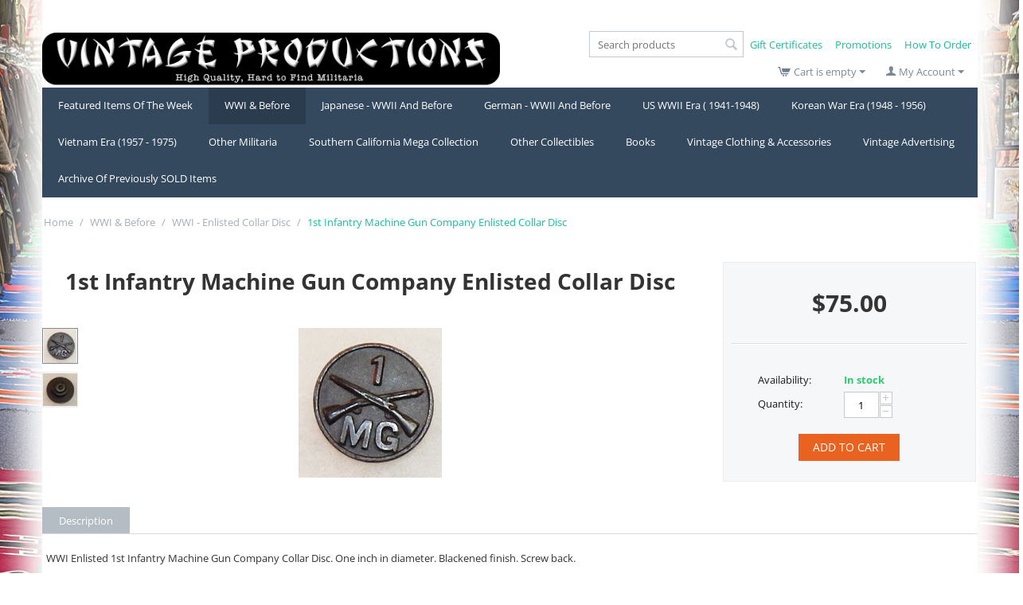

--- FILE ---
content_type: text/html; charset=utf-8
request_url: https://www.vintageproductions.com/wwi-and-before/enlisted-collar-disc/1st-infantry-machine-gun-company-enlisted-collar-disc/
body_size: 15010
content:
<!DOCTYPE html>
<html 
 lang="en" dir="ltr" class="ty-root--products-view">
<head>
<title>WWI &amp; Before :: WWI - Enlisted Collar Disc :: 1st Infantry Machine Gun Company Enlisted Collar Disc</title>
<base href="https://www.vintageproductions.com/" />
<meta http-equiv="Content-Type" content="text/html; charset=utf-8" data-ca-mode="" />
<meta name="viewport" content="initial-scale=1.0, width=device-width" />
<meta name="description" content="WWI Enlisted 1st Infantry Machine Gun Company Collar Disc One inch in diameter Blackened finish Screw back " />

<meta name="keywords" content="" />
<meta name="format-detection" content="telephone=no">

            <link rel="canonical" href="https://www.vintageproductions.com/wwi-and-before/enlisted-collar-disc/1st-infantry-machine-gun-company-enlisted-collar-disc/" />
            

    <!-- Inline script moved to the bottom of the page -->
    
    <link href="https://www.vintageproductions.com/images/logos/118/favicon_if83-7h.ico" rel="shortcut icon" type="image/vnd.microsoft.icon" />

<link rel="preload" crossorigin="anonymous" as="font" href="//fonts.gstatic.com/s/opensans/v40/memSYaGs126MiZpBA-UvWbX2vVnXBbObj2OVZyOOSr4dVJWUgsjZ0B4gaVQ.woff" type="font/woff" />
<link type="text/css" rel="stylesheet" href="https://www.vintageproductions.com/var/cache/misc/assets/design/themes/responsive/css/standalone.58a8ce3ce8880b9f90746ab19558f42a1768824615.css?1768824615" />



    <!-- Inline script moved to the bottom of the page -->

<!-- Inline script moved to the bottom of the page -->

<!-- Inline script moved to the bottom of the page -->
</head>

<body>
    <div id="tygh_settings" class="hidden" data-ca-current-location="https://www.vintageproductions.com" data-ca-area="C" ></div>
            
        <div class="ty-tygh  " data-ca-element="mainContainer" id="tygh_container">

        <div id="ajax_overlay" class="ty-ajax-overlay"></div>
<div id="ajax_loading_box" class="ty-ajax-loading-box"></div>
        <div class="cm-notification-container notification-container">
</div>
        <div class="ty-helper-container "
                    id="tygh_main_container">
                                             
<div class="tygh-top-panel clearfix">
                <div class="container ty-cs-controller-products ty-cs-mode-view  ">
                
    
        </div>
    

</div>

<div class="tygh-header clearfix">
                <div class="container ty-cs-controller-products ty-cs-mode-view  ">
                
            <div class="row">                        <div class="span8  ty-cs-controller-products ty-cs-mode-view  " >
                                    <div class=" " id="snapping_id_46">
                <div class="ty-logo-container">
    
            <a href="https://www.vintageproductions.com/" title="">
        <img class="ty-pict  ty-logo-container__image   cm-image" width="650" height="78" alt="" title="" id="det_img_782804603" src="https://www.vintageproductions.com/images/logos/118/VPlogo600.gif" />

    
            </a>
    </div>

                    <!--snapping_id_46--></div>
                            </div>
                
                                    <div class="span8  ty-cs-controller-products ty-cs-mode-view  " >
                                    <div class="row">                        <div class="span8  ty-cs-controller-products ty-cs-mode-view  top-links-grid" >
                                    <div class="quick-links-top ty-float-right" id="snapping_id_74">
                    

        <div class="ty-text-links-wrapper">
        <span id="sw_text_links_74" class="ty-text-links-btn cm-combination visible-phone">
            <span class="ty-icon ty-icon-short-list ty-text-links-btn__icon" ></span>
            <span class="ty-icon ty-icon-down-micro ty-text-links-btn__arrow" ></span>
        </span>
    
        <ul id="text_links_74" class="ty-text-links  cm-popup-box ty-text-links_show_inline"><li class="ty-text-links__item ty-level-0  ty-text-links__item--inline"><a class="ty-text-links__a ty-text-links__a--level-0  ty-text-links__a--inline" href="https://www.vintageproductions.com/gift-certificates/">Gift Certificates</a></li><li class="ty-text-links__item ty-level-0  ty-text-links__item--inline"><a class="ty-text-links__a ty-text-links__a--level-0  ty-text-links__a--inline" href="https://www.vintageproductions.com/promotions/">Promotions</a></li><li class="ty-text-links__item ty-level-0  ty-text-links__item--inline"><a class="ty-text-links__a ty-text-links__a--level-0  ty-text-links__a--inline" href="https://www.vintageproductions.com/how-to-order/">How To Order</a></li></ul>

        </div>
    
                    <!--snapping_id_74--></div><div class=" ty-float-right" id="snapping_id_54">
                <div class="ty-search-block">
    <form action="https://www.vintageproductions.com/" name="search_form" method="get">
        <input type="hidden" name="match" value="all" />
        <input type="hidden" name="subcats" value="Y" />
        <input type="hidden" name="pcode_from_q" value="Y" />
        <input type="hidden" name="pshort" value="Y" />
        <input type="hidden" name="pfull" value="Y" />
        <input type="hidden" name="pname" value="Y" />
        <input type="hidden" name="pkeywords" value="Y" />
        <input type="hidden" name="search_performed" value="Y" />

        

        <input type="text" name="q" value="" id="search_input" title="Search products" placeholder="Search products" class="ty-search-block__input" /><button title="Search" class="ty-search-magnifier" type="submit"><span class="ty-icon ty-icon-search ty-search-magnifier__icon" ></span></button>
<input type="hidden" name="dispatch" value="products.search" />

        
    <input type="hidden" name="security_hash" class="cm-no-hide-input" value="eb9354497266d1e1adc6742c3d28c650" /></form>
</div>

                    <!--snapping_id_54--></div>
                            </div>
        </div>        
            <div class="row">                        <div class="span8  ty-cs-controller-products ty-cs-mode-view  cart-content-grid" >
                                    <div class="ty-dropdown-box  ty-float-right" id="snapping_id_48">
        <div id="sw_dropdown_48" class="ty-dropdown-box__title cm-combination unlogged">
                                                    <a class="ty-account-info__title ty-account-info__title--dropdown" href="https://www.vintageproductions.com/profiles-update/">
            <span class="ty-icon ty-icon-user ty-account-info__title-icon" ></span>&nbsp;<span class="ty-account-info__title-txt" >My Account</span>
            <span class="ty-icon ty-icon-down-micro ty-account-info__user-arrow" ></span>
        </a>
    
                        
        </div>
        <div id="dropdown_48" class="cm-popup-box ty-dropdown-box__content hidden">
            

<div id="account_info_48">
        <ul class="ty-account-info">
                                <li class="ty-account-info__item ty-dropdown-box__item"><a class="ty-account-info__a underlined" href="https://www.vintageproductions.com/orders/" rel="nofollow">Orders</a></li>
                    

    </ul>

            <div class="ty-account-info__orders updates-wrapper track-orders" id="track_orders_block_48">
            <form action="https://www.vintageproductions.com/" method="POST" class="cm-ajax cm-post cm-ajax-full-render" name="track_order_quick">
                <input type="hidden" name="result_ids" value="track_orders_block_*" />
                <input type="hidden" name="return_url" value="index.php?dispatch=products.view&amp;product_id=12249" />

                <div class="ty-account-info__orders-txt">Track my order(s)</div>

                <div class="ty-account-info__orders-input ty-control-group ty-input-append">
                    <label for="track_order_item48" class="cm-required cm-trim hidden">Track my order(s)</label>
                    <input type="text" size="20" class="ty-input-text cm-hint" id="track_order_item48" name="track_data" value="Order ID/Email" />
                    <button title="Go" class="ty-btn-go " type="submit"><span class="ty-icon ty-icon-right-dir ty-btn-go__icon " ></span></button>
<input type="hidden" name="dispatch" value="orders.track_request" />
                                    </div>
            <input type="hidden" name="security_hash" class="cm-no-hide-input" value="eb9354497266d1e1adc6742c3d28c650" /></form>
        <!--track_orders_block_48--></div>
    
    <div class="ty-account-info__buttons buttons-container">
                    <a href="https://www.vintageproductions.com/login/?return_url=index.php%3Fdispatch%3Dproducts.view%26product_id%3D12249" data-ca-target-id="login_block48" class="cm-dialog-opener cm-dialog-auto-size ty-btn ty-btn__secondary" rel="nofollow">Sign in</a><a href="https://www.vintageproductions.com/profiles-add/" rel="nofollow" class="ty-btn ty-btn__primary">Register</a>
            <div  id="login_block48" class="hidden" title="Sign in">
                <div class="ty-login-popup">
                    

    <div id="popup48_login_popup_form_container">
            <form name="popup48_form" action="https://www.vintageproductions.com/" method="post" class="cm-ajax cm-ajax-full-render">
                    <input type="hidden" name="result_ids" value="popup48_login_popup_form_container" />
            <input type="hidden" name="login_block_id" value="popup48" />
            <input type="hidden" name="quick_login" value="1" />
        
        <input type="hidden" name="return_url" value="index.php?dispatch=products.view&amp;product_id=12249" />
        <input type="hidden" name="redirect_url" value="index.php?dispatch=products.view&amp;product_id=12249" />

        
        <div class="ty-control-group">
            <label for="login_popup48" class="ty-login__filed-label ty-control-group__label cm-required cm-trim cm-email">Email</label>
            <input type="text" id="login_popup48" name="user_login" size="30" value="" class="ty-login__input cm-focus" />
        </div>

        <div class="ty-control-group ty-password-forgot">
            <label for="psw_popup48" class="ty-login__filed-label ty-control-group__label ty-password-forgot__label cm-required">Password</label><a href="https://www.vintageproductions.com/index.php?dispatch=auth.recover_password" class="ty-password-forgot__a"  tabindex="5">Forgot your password?</a>
            <input type="password" id="psw_popup48" name="password" size="30" value="" class="ty-login__input" maxlength="32" />
        </div>

                    
            <div class="ty-login-reglink ty-center">
                <a class="ty-login-reglink__a" href="https://www.vintageproductions.com/profiles-add/" rel="nofollow">Register for a new account</a>
            </div>
        
        
        
                    <div class="buttons-container clearfix">
                <div class="ty-float-right">
                        
     <button  class="ty-btn__login ty-btn__secondary ty-btn" type="submit" name="dispatch[auth.login]" >Sign in</button>

                </div>
                <div class="ty-login__remember-me">
                    <label for="remember_me_popup48" class="ty-login__remember-me-label"><input class="checkbox" type="checkbox" name="remember_me" id="remember_me_popup48" value="Y" />Remember me</label>
                </div>
            </div>
        
    <input type="hidden" name="security_hash" class="cm-no-hide-input" value="eb9354497266d1e1adc6742c3d28c650" /></form>

    <!--popup48_login_popup_form_container--></div>
                </div>
            </div>
            </div>
<!--account_info_48--></div>

        </div>
    <!--snapping_id_48--></div><div class=" ty-float-right" id="snapping_id_56">
                    <div class="ty-dropdown-box" id="cart_status_56">
         <div id="sw_dropdown_56" class="ty-dropdown-box__title ty-minicart__link-wrapper cm-combination">
        <a href="https://www.vintageproductions.com/cart/" class="ty-minicart__link">
                                                <span class="ty-icon ty-icon-cart ty-minicart__icon ty-minicart__icon--empty empty" ></span>
                    <span class="ty-minicart-title empty-cart ty-hand ">Cart is empty</span>
                    <span class="ty-icon ty-icon-down-micro ty-minicart__caret" ></span>
                            
        </a>
        </div>
        <div id="dropdown_56" class="cm-popup-box ty-dropdown-box__content ty-dropdown-box__content--cart hidden">
                            <div class="cm-cart-content cm-cart-content-thumb cm-cart-content-delete">
                        <div class="ty-cart-items">
                                                            <div class="ty-cart-items__empty ty-center">Cart is empty</div>
                                                    </div>

                                                <div class="cm-cart-buttons ty-cart-content__buttons buttons-container hidden">
                            <div class="ty-float-left ty-cart-content__view-cart-wrapper">
                                <a href="https://www.vintageproductions.com/cart/" rel="nofollow" class="ty-btn ty-btn__secondary ty-cart-content__view-cart">View cart</a>
                            </div>
                                                        <div class="ty-float-right ty-cart-content__checkout-wrapper">
                                        
    <a
        class="cm-dialog-opener cm-dialog-auto-size ty-btn ty-btn__primary ty-cart-content__checkout"
        href="https://www.vintageproductions.com/index.php?dispatch=checkout.login_form&amp;return_url=https%3A%2F%2Fwww.vintageproductions.com%2Fcheckout%2F"
        data-ca-dialog-title="Sign in"
        data-ca-target-id="checkout_login_form"
        rel="nofollow">
        Checkout
    </a>
                            </div>
                                                    </div>
                        
                </div>
            
        </div>
    <!--cart_status_56--></div>


                    <!--snapping_id_56--></div>
                            </div>
        </div>
                            </div>
        </div>        
            <div class="row">                        <div class="span16  ty-cs-controller-products ty-cs-mode-view  " >
                                    <div class=" " id="snapping_id_45">
                
    <ul class="ty-menu__items cm-responsive-menu">
                    <li class="ty-menu__item ty-menu__menu-btn visible-phone cm-responsive-menu-toggle-main">
                <a class="ty-menu__item-link">
                    <span class="ty-icon ty-icon-short-list" ></span>
                    <span>Menu</span>
                </a>
            </li>

                                            
                        <li class="ty-menu__item cm-menu-item-responsive  ty-menu__item-nodrop">
                                        <a  href="https://www.vintageproductions.com/featured-items-of-the-week/" class="ty-menu__item-link" >
                        Featured Items Of The Week
                    </a>
                            </li>
                                            
                        <li class="ty-menu__item cm-menu-item-responsive  ty-menu__item-active">
                                            <a class="ty-menu__item-toggle visible-phone cm-responsive-menu-toggle">
                            <span class="ty-icon ty-icon-down-open ty-menu__icon-open" ></span>
                            <span class="ty-icon ty-icon-up-open ty-menu__icon-hide" ></span>
                        </a>
                                        <a  href="https://www.vintageproductions.com/wwi-and-before/" class="ty-menu__item-link" >
                        WWI &amp; Before
                    </a>
                
                                                                <div class="ty-menu__submenu">
                            <ul class="ty-menu__submenu-items ty-menu__submenu-items-simple cm-responsive-menu-submenu">
                                
                                                                                                        <li class="ty-menu__submenu-item">
                                        <a class="ty-menu__submenu-link"  href="https://www.vintageproductions.com/wwi-and-before/civil-war-gar/" >Civil War / GAR</a>
                                    </li>
                                                                                                        <li class="ty-menu__submenu-item">
                                        <a class="ty-menu__submenu-link"  href="https://www.vintageproductions.com/wwi-and-before/indian-war-spanish-american-war/" > Indian War / Spanish American War </a>
                                    </li>
                                                                                                        <li class="ty-menu__submenu-item">
                                        <a class="ty-menu__submenu-link"  href="https://www.vintageproductions.com/wwi-and-before/wwi-cloth-insignia/" >WWI - Cloth Insignia</a>
                                    </li>
                                                                                                        <li class="ty-menu__submenu-item ty-menu__submenu-item-active">
                                        <a class="ty-menu__submenu-link"  href="https://www.vintageproductions.com/wwi-and-before/enlisted-collar-disc/" >WWI - Enlisted Collar Disc</a>
                                    </li>
                                                                                                        <li class="ty-menu__submenu-item">
                                        <a class="ty-menu__submenu-link"  href="https://www.vintageproductions.com/wwi-and-before/wwi-officers-type-collar-insignia/" >WWI - Officers Type Collar Insignia</a>
                                    </li>
                                                                                                        <li class="ty-menu__submenu-item">
                                        <a class="ty-menu__submenu-link"  href="https://www.vintageproductions.com/wwi-and-before/20.00-and-under-wwi-insignia/" >$25.00 and under WWI - 1920&#039;s insignia</a>
                                    </li>
                                                                                                        <li class="ty-menu__submenu-item">
                                        <a class="ty-menu__submenu-link"  href="https://www.vintageproductions.com/wwi-and-before/wwi-ephemera-and-photography/" >WWI - Ephemera &amp; Photography</a>
                                    </li>
                                                                                                        <li class="ty-menu__submenu-item">
                                        <a class="ty-menu__submenu-link"  href="https://www.vintageproductions.com/wwi-and-before/wwi-medals-and-metal-insignia/" >WWI - Medals &amp; Metal Insignia</a>
                                    </li>
                                                                                                        <li class="ty-menu__submenu-item">
                                        <a class="ty-menu__submenu-link"  href="https://www.vintageproductions.com/wwi-and-before/wwi-misc.-uniforms-trench-art-etc../" >WWI - Misc. ( Trench Art, Paperwork, Patriotic,etc..)</a>
                                    </li>
                                                                                                        <li class="ty-menu__submenu-item">
                                        <a class="ty-menu__submenu-link"  href="https://www.vintageproductions.com/wwi-and-before/wwi-uniforms-headgear-and-footwear/" >WWI - Uniforms, Headgear &amp; Footwear</a>
                                    </li>
                                                                                                        <li class="ty-menu__submenu-item">
                                        <a class="ty-menu__submenu-link"  href="https://www.vintageproductions.com/wwi-and-before/field-gear-and-equipment/" >Field Gear and Equipment </a>
                                    </li>
                                                                
                                
                            </ul>
                        </div>
                    
                            </li>
                                            
                        <li class="ty-menu__item cm-menu-item-responsive ">
                                            <a class="ty-menu__item-toggle visible-phone cm-responsive-menu-toggle">
                            <span class="ty-icon ty-icon-down-open ty-menu__icon-open" ></span>
                            <span class="ty-icon ty-icon-up-open ty-menu__icon-hide" ></span>
                        </a>
                                        <a  href="https://www.vintageproductions.com/japanese-wwii-and-before/" class="ty-menu__item-link" >
                        Japanese - WWII And Before
                    </a>
                
                                                                <div class="ty-menu__submenu">
                            <ul class="ty-menu__submenu-items ty-menu__submenu-items-simple cm-responsive-menu-submenu">
                                
                                                                                                        <li class="ty-menu__submenu-item">
                                        <a class="ty-menu__submenu-link"  href="https://www.vintageproductions.com/japanese-wwii-and-before/cloth-insignia/" >Cloth Insignia</a>
                                    </li>
                                                                                                        <li class="ty-menu__submenu-item">
                                        <a class="ty-menu__submenu-link"  href="https://www.vintageproductions.com/japanese-wwii-and-before/ephemera-paperwork-books-and-magazines/" >Ephemera -  Paperwork / Books &amp; Magazines</a>
                                    </li>
                                                                                                        <li class="ty-menu__submenu-item">
                                        <a class="ty-menu__submenu-link"  href="https://www.vintageproductions.com/japanese-wwii-and-before/field-gear-and-equipment/" >Field Gear &amp; Equipment</a>
                                    </li>
                                                                                                        <li class="ty-menu__submenu-item">
                                        <a class="ty-menu__submenu-link"  href="https://www.vintageproductions.com/japanese-wwii-and-before/flags-sennabarris-banners/" >Flags / Sennabarris / Banners &amp; Other Cloth Items</a>
                                    </li>
                                                                                                        <li class="ty-menu__submenu-item">
                                        <a class="ty-menu__submenu-link"  href="https://www.vintageproductions.com/japanese-wwii-and-before/headgear/" >Headgear</a>
                                    </li>
                                                                                                        <li class="ty-menu__submenu-item">
                                        <a class="ty-menu__submenu-link"  href="https://www.vintageproductions.com/japanese-wwii-and-before/metal-insignia-badges-and-medals/" >Metal Insignia - Badges &amp; Medals</a>
                                    </li>
                                                                                                        <li class="ty-menu__submenu-item">
                                        <a class="ty-menu__submenu-link"  href="https://www.vintageproductions.com/japanese-wwii-and-before/misc-items/" >Misc Items</a>
                                    </li>
                                                                                                        <li class="ty-menu__submenu-item">
                                        <a class="ty-menu__submenu-link"  href="https://www.vintageproductions.com/japanese-wwii-and-before/photography/" >Photography</a>
                                    </li>
                                                                                                        <li class="ty-menu__submenu-item">
                                        <a class="ty-menu__submenu-link"  href="https://www.vintageproductions.com/japanese-wwii-and-before/sake-cups-bottles-trays/" >Sake Cups / Bottles / Trays</a>
                                    </li>
                                                                                                        <li class="ty-menu__submenu-item">
                                        <a class="ty-menu__submenu-link"  href="https://www.vintageproductions.com/japanese-wwii-and-before/uniforms/" >Uniforms</a>
                                    </li>
                                                                
                                
                            </ul>
                        </div>
                    
                            </li>
                                            
                        <li class="ty-menu__item cm-menu-item-responsive ">
                                            <a class="ty-menu__item-toggle visible-phone cm-responsive-menu-toggle">
                            <span class="ty-icon ty-icon-down-open ty-menu__icon-open" ></span>
                            <span class="ty-icon ty-icon-up-open ty-menu__icon-hide" ></span>
                        </a>
                                        <a  href="https://www.vintageproductions.com/german-wwii-and-before/" class="ty-menu__item-link" >
                        German - WWII And Before
                    </a>
                
                                                                <div class="ty-menu__submenu">
                            <ul class="ty-menu__submenu-items ty-menu__submenu-items-simple cm-responsive-menu-submenu">
                                
                                                                                                        <li class="ty-menu__submenu-item">
                                        <a class="ty-menu__submenu-link"  href="https://www.vintageproductions.com/german-wwii-and-before/ephemera/" >Ephemera</a>
                                    </li>
                                                                                                        <li class="ty-menu__submenu-item">
                                        <a class="ty-menu__submenu-link"  href="https://www.vintageproductions.com/german-wwii-and-before/home-front-and-toy-soldiers/" >Home Front &amp; Toy Soldiers</a>
                                    </li>
                                                                                                        <li class="ty-menu__submenu-item">
                                        <a class="ty-menu__submenu-link"  href="https://www.vintageproductions.com/german-wwii-and-before/insignia-and-medals/" >Insignia &amp; Medals</a>
                                    </li>
                                                                                                        <li class="ty-menu__submenu-item">
                                        <a class="ty-menu__submenu-link"  href="https://www.vintageproductions.com/german-wwii-and-before/misc/" >Misc</a>
                                    </li>
                                                                                                        <li class="ty-menu__submenu-item">
                                        <a class="ty-menu__submenu-link"  href="https://www.vintageproductions.com/german-wwii-and-before/uniforms-and-headgear/" >Uniforms &amp; Headgear</a>
                                    </li>
                                                                
                                
                            </ul>
                        </div>
                    
                            </li>
                                            
                        <li class="ty-menu__item cm-menu-item-responsive ">
                                            <a class="ty-menu__item-toggle visible-phone cm-responsive-menu-toggle">
                            <span class="ty-icon ty-icon-down-open ty-menu__icon-open" ></span>
                            <span class="ty-icon ty-icon-up-open ty-menu__icon-hide" ></span>
                        </a>
                                        <a  href="https://www.vintageproductions.com/us-wwii-era-1941-1948/" class="ty-menu__item-link" >
                        US WWII Era ( 1941-1948)
                    </a>
                
                                                                <div class="ty-menu__submenu">
                            <ul class="ty-menu__submenu-items ty-menu__submenu-items-simple cm-responsive-menu-submenu">
                                
                                                                                                        <li class="ty-menu__submenu-item">
                                        <a class="ty-menu__submenu-link"  href="https://www.vintageproductions.com/us-wwii-era-1941-1948/anti-axis-items/" >Anti-Axis Items</a>
                                    </li>
                                                                                                        <li class="ty-menu__submenu-item">
                                        <a class="ty-menu__submenu-link"  href="https://www.vintageproductions.com/us-wwii-era-1941-1948/asmics-quality-collection-most-wanted-insignia/" >ASMIC&#039;s Quality Collection / Most Wanted Insignia</a>
                                    </li>
                                                                                                        <li class="ty-menu__submenu-item">
                                        <a class="ty-menu__submenu-link"  href="https://www.vintageproductions.com/us-wwii-era-1941-1948/cloth-insignia-army/" >Cloth Insignia - Army</a>
                                    </li>
                                                                                                        <li class="ty-menu__submenu-item">
                                        <a class="ty-menu__submenu-link"  href="https://www.vintageproductions.com/us-wwii-era-1941-1948/cloth-insignia-army-theatre-made-and-bullion/" >Cloth Insignia - Army - Theatre Made &amp; Bullion</a>
                                    </li>
                                                                                                        <li class="ty-menu__submenu-item">
                                        <a class="ty-menu__submenu-link"  href="https://www.vintageproductions.com/us-wwii-era-1941-1948/cloth-insignia-state-guard/" >Cloth Insignia - State Guard</a>
                                    </li>
                                                                                                        <li class="ty-menu__submenu-item">
                                        <a class="ty-menu__submenu-link"  href="https://www.vintageproductions.com/us-wwii-era-1941-1948/cloth-insignia-army-air-forces-and-related-patches/" >Cloth Insignia - Army Air Forces &amp; Related Patches</a>
                                    </li>
                                                                                                        <li class="ty-menu__submenu-item">
                                        <a class="ty-menu__submenu-link"  href="https://www.vintageproductions.com/us-wwii-era-1941-1948/cloth-squadron-patches-army-air-forces/" >Cloth Squadron Patches - Army Air Forces</a>
                                    </li>
                                                                                                        <li class="ty-menu__submenu-item">
                                        <a class="ty-menu__submenu-link"  href="https://www.vintageproductions.com/us-wwii-era-1941-1948/cloth-insignia-us-marine-corps/" >Cloth Insignia - US Marine Corps</a>
                                    </li>
                                                                                                        <li class="ty-menu__submenu-item">
                                        <a class="ty-menu__submenu-link"  href="https://www.vintageproductions.com/us-wwii-era-1941-1948/cloth-squadron-patches-us-marine-corps-and-us-navy/" >Cloth Squadron Patches - US Marine Corps &amp; US Navy</a>
                                    </li>
                                                                                                        <li class="ty-menu__submenu-item">
                                        <a class="ty-menu__submenu-link"  href="https://www.vintageproductions.com/us-wwii-era-1941-1948/cloth-insignia-us-navy/" >Cloth Insignia - US Navy</a>
                                    </li>
                                                                                                        <li class="ty-menu__submenu-item">
                                        <a class="ty-menu__submenu-link"  href="https://www.vintageproductions.com/us-wwii-era-1941-1948/20.00-and-under-wwii-era-insignia/" >$25.00 and under WWII era insignia</a>
                                    </li>
                                                                                                        <li class="ty-menu__submenu-item">
                                        <a class="ty-menu__submenu-link"  href="https://www.vintageproductions.com/us-wwii-era-1941-1948/museum-insignia-fundraising-page/" >Museum Insignia Fundraising Page</a>
                                    </li>
                                                                                                    <li class="ty-menu__submenu-item ty-menu__submenu-alt-link">
                                        <a href="https://www.vintageproductions.com/us-wwii-era-1941-1948/"
                                           class="ty-menu__submenu-alt-link">View more <i class="text-arrow">&rarr;</i></a>
                                    </li>
                                
                                
                            </ul>
                        </div>
                    
                            </li>
                                            
                        <li class="ty-menu__item cm-menu-item-responsive ">
                                            <a class="ty-menu__item-toggle visible-phone cm-responsive-menu-toggle">
                            <span class="ty-icon ty-icon-down-open ty-menu__icon-open" ></span>
                            <span class="ty-icon ty-icon-up-open ty-menu__icon-hide" ></span>
                        </a>
                                        <a  href="https://www.vintageproductions.com/korean-war-era-1948-1956/" class="ty-menu__item-link" >
                        Korean War Era (1948 - 1956)
                    </a>
                
                                                                <div class="ty-menu__submenu">
                            <ul class="ty-menu__submenu-items ty-menu__submenu-items-simple cm-responsive-menu-submenu">
                                
                                                                                                        <li class="ty-menu__submenu-item">
                                        <a class="ty-menu__submenu-link"  href="https://www.vintageproductions.com/korean-war-era-1948-1956/metal-insignia/" >Metal Insignia</a>
                                    </li>
                                                                                                        <li class="ty-menu__submenu-item">
                                        <a class="ty-menu__submenu-link"  href="https://www.vintageproductions.com/korean-war-era-1948-1956/misc/" >Misc</a>
                                    </li>
                                                                                                        <li class="ty-menu__submenu-item">
                                        <a class="ty-menu__submenu-link"  href="https://www.vintageproductions.com/korean-war-era-1948-1956/non-us-insignia/" >Non-US Insignia</a>
                                    </li>
                                                                                                        <li class="ty-menu__submenu-item">
                                        <a class="ty-menu__submenu-link"  href="https://www.vintageproductions.com/korean-war-era-1948-1956/shoulder-and-pocket-patches/" >Shoulder &amp; Pocket Patches</a>
                                    </li>
                                                                                                        <li class="ty-menu__submenu-item">
                                        <a class="ty-menu__submenu-link"  href="https://www.vintageproductions.com/korean-war-era-1948-1956/squadron-patches-us-air-force/" >US Air Force - Squadron &amp; Related Patches</a>
                                    </li>
                                                                                                        <li class="ty-menu__submenu-item">
                                        <a class="ty-menu__submenu-link"  href="https://www.vintageproductions.com/korean-war-era-1948-1956/squadron-patches-us-marine-corps-and-us-navy/" >US Marine Corps - Squadron And Other Related Patches</a>
                                    </li>
                                                                                                        <li class="ty-menu__submenu-item">
                                        <a class="ty-menu__submenu-link"  href="https://www.vintageproductions.com/korean-war-era-1948-1956/us-navy-squadrons-submarines-ships-and-other-related-patches/" >US Navy - Squadrons, Submarines, Ships And Other Related Patches</a>
                                    </li>
                                                                                                        <li class="ty-menu__submenu-item">
                                        <a class="ty-menu__submenu-link"  href="https://www.vintageproductions.com/korean-war-era-1948-1956/uniforms-and-headgear/" >Uniforms &amp; Headgear</a>
                                    </li>
                                                                
                                
                            </ul>
                        </div>
                    
                            </li>
                                            
                        <li class="ty-menu__item cm-menu-item-responsive ">
                                            <a class="ty-menu__item-toggle visible-phone cm-responsive-menu-toggle">
                            <span class="ty-icon ty-icon-down-open ty-menu__icon-open" ></span>
                            <span class="ty-icon ty-icon-up-open ty-menu__icon-hide" ></span>
                        </a>
                                        <a  href="https://www.vintageproductions.com/vietnam-era-1957-1975/" class="ty-menu__item-link" >
                        Vietnam Era (1957 - 1975)
                    </a>
                
                                                                <div class="ty-menu__submenu">
                            <ul class="ty-menu__submenu-items ty-menu__submenu-items-simple cm-responsive-menu-submenu">
                                
                                                                                                        <li class="ty-menu__submenu-item">
                                        <a class="ty-menu__submenu-link"  href="https://www.vintageproductions.com/vietnam-era-1957-1975/martha-raye-collection-estate/" >Martha Raye Collection / Estate</a>
                                    </li>
                                                                                                        <li class="ty-menu__submenu-item">
                                        <a class="ty-menu__submenu-link"  href="https://www.vintageproductions.com/vietnam-era-1957-1975/cloth-and-metal-insignia-special-forces/" >Cloth Insignia - Special Forces</a>
                                    </li>
                                                                                                        <li class="ty-menu__submenu-item">
                                        <a class="ty-menu__submenu-link"  href="https://www.vintageproductions.com/vietnam-era-1957-1975/cloth-insignia-army-aviation-cavalry-and-transportation-pocket-patches/" >Cloth Insignia-- Army Aviation, Cavalry &amp; Transportation Pocket Patches</a>
                                    </li>
                                                                                                        <li class="ty-menu__submenu-item">
                                        <a class="ty-menu__submenu-link"  href="https://www.vintageproductions.com/vietnam-era-1957-1975/cloth-insignia-army-infantry-medical-novelty-etc.-pocket-patches/" >Cloth Insignia - Army Infantry, Medical, Novelty, Etc. Pocket Patches</a>
                                    </li>
                                                                                                        <li class="ty-menu__submenu-item">
                                        <a class="ty-menu__submenu-link"  href="https://www.vintageproductions.com/vietnam-era-1957-1975/cloth-insignia-army-scrolls-and-tabs/" >Cloth Insignia - Army Scrolls &amp; Tabs</a>
                                    </li>
                                                                                                        <li class="ty-menu__submenu-item">
                                        <a class="ty-menu__submenu-link"  href="https://www.vintageproductions.com/vietnam-era-1957-1975/cloth-insignia-army-shoulder-sleeve/" >Cloth Insignia - Army Shoulder Sleeve</a>
                                    </li>
                                                                                                        <li class="ty-menu__submenu-item">
                                        <a class="ty-menu__submenu-link"  href="https://www.vintageproductions.com/vietnam-era-1957-1975/cloth-insignia-arvn-airborne/" >Cloth Insignia - ARVN - Airborne</a>
                                    </li>
                                                                                                        <li class="ty-menu__submenu-item">
                                        <a class="ty-menu__submenu-link"  href="https://www.vintageproductions.com/vietnam-era-1957-1975/cloth-insignia-arvn-air-force/" >Cloth Insignia - ARVN - Air Force</a>
                                    </li>
                                                                                                        <li class="ty-menu__submenu-item">
                                        <a class="ty-menu__submenu-link"  href="https://www.vintageproductions.com/vietnam-era-1957-1975/cloth-insignia-arvn-army/" >Cloth Insignia - ARVN - Army</a>
                                    </li>
                                                                                                        <li class="ty-menu__submenu-item">
                                        <a class="ty-menu__submenu-link"  href="https://www.vintageproductions.com/vietnam-era-1957-1975/cloth-inisgnia-nationalists-field-police-npff/" >Cloth Inisgnia - Army - Nationalists Field Police / NPFF</a>
                                    </li>
                                                                                                        <li class="ty-menu__submenu-item">
                                        <a class="ty-menu__submenu-link"  href="https://www.vintageproductions.com/vietnam-era-1957-1975/cloth-insignia-arvn-navy-and-marine-corps/" >Cloth Insignia - ARVN - Navy &amp;  Marine Corps</a>
                                    </li>
                                                                                                        <li class="ty-menu__submenu-item">
                                        <a class="ty-menu__submenu-link"  href="https://www.vintageproductions.com/vietnam-era-1957-1975/cloth-insignia-arvn-ranger/" >Cloth Insignia - ARVN - Ranger</a>
                                    </li>
                                                                                                    <li class="ty-menu__submenu-item ty-menu__submenu-alt-link">
                                        <a href="https://www.vintageproductions.com/vietnam-era-1957-1975/"
                                           class="ty-menu__submenu-alt-link">View more <i class="text-arrow">&rarr;</i></a>
                                    </li>
                                
                                
                            </ul>
                        </div>
                    
                            </li>
                                            
                        <li class="ty-menu__item cm-menu-item-responsive ">
                                            <a class="ty-menu__item-toggle visible-phone cm-responsive-menu-toggle">
                            <span class="ty-icon ty-icon-down-open ty-menu__icon-open" ></span>
                            <span class="ty-icon ty-icon-up-open ty-menu__icon-hide" ></span>
                        </a>
                                        <a  href="https://www.vintageproductions.com/other-militaria/" class="ty-menu__item-link" >
                        Other Militaria
                    </a>
                
                                            <div class="ty-menu__submenu" id="topmenu_18_85759259d452c73ff273d52d14d2cb22">
                                                            <ul class="ty-menu__submenu-items cm-responsive-menu-submenu">
                                                                            <li class="ty-top-mine__submenu-col">
                                                                                        <div class="ty-menu__submenu-item-header">
                                                <a href="https://www.vintageproductions.com/other-militaria/us-post-wwi-to-pre-wwii/" class="ty-menu__submenu-link" >US - Post WWI To Pre-WWII </a>
                                            </div>
                                                                                            <a class="ty-menu__item-toggle visible-phone cm-responsive-menu-toggle">
                                                    <span class="ty-icon ty-icon-down-open ty-menu__icon-open" ></span>
                                                    <span class="ty-icon ty-icon-up-open ty-menu__icon-hide" ></span>
                                                </a>
                                                                                        <div class="ty-menu__submenu">
                                                <ul class="ty-menu__submenu-list cm-responsive-menu-submenu">
                                                                                                                                                                                                                                                                                            <li class="ty-menu__submenu-item">
                                                                <a href="https://www.vintageproductions.com/other-militaria/us-post-wwi-to-pre-wwii/us-post-wwi-to-pre-wwii-photography-and-ephemera/"                                                                        class="ty-menu__submenu-link" >US- Post WWI to Pre-WWII Photography &amp; Ephemera</a>
                                                            </li>
                                                                                                                                                                        
                                                                                                    </ul>
                                            </div>
                                        </li>
                                                                            <li class="ty-top-mine__submenu-col">
                                                                                        <div class="ty-menu__submenu-item-header">
                                                <a href="https://www.vintageproductions.com/other-militaria/wwi-wwii-commonwealth-militaria/" class="ty-menu__submenu-link" >WWI - WWII Commonwealth Militaria</a>
                                            </div>
                                                                                            <a class="ty-menu__item-toggle visible-phone cm-responsive-menu-toggle">
                                                    <span class="ty-icon ty-icon-down-open ty-menu__icon-open" ></span>
                                                    <span class="ty-icon ty-icon-up-open ty-menu__icon-hide" ></span>
                                                </a>
                                                                                        <div class="ty-menu__submenu">
                                                <ul class="ty-menu__submenu-list cm-responsive-menu-submenu">
                                                                                                                                                                                                                                                                                            <li class="ty-menu__submenu-item">
                                                                <a href="https://www.vintageproductions.com/other-militaria/wwi-wwii-commonwealth-militaria/gera-and-equipment/"                                                                        class="ty-menu__submenu-link" >Gear &amp; Equipment</a>
                                                            </li>
                                                                                                                                                                                <li class="ty-menu__submenu-item">
                                                                <a href="https://www.vintageproductions.com/other-militaria/wwi-wwii-commonwealth-militaria/uniforms-and-headgear/"                                                                        class="ty-menu__submenu-link" >Uniforms &amp; Headgear</a>
                                                            </li>
                                                                                                                                                                        
                                                                                                    </ul>
                                            </div>
                                        </li>
                                                                            <li class="ty-top-mine__submenu-col">
                                                                                        <div class="ty-menu__submenu-item-header">
                                                <a href="https://www.vintageproductions.com/other-militaria/wwii-other-countries/" class="ty-menu__submenu-link" >WWII Other Countries</a>
                                            </div>
                                                                                            <a class="ty-menu__item-toggle visible-phone cm-responsive-menu-toggle">
                                                    <span class="ty-icon ty-icon-down-open ty-menu__icon-open" ></span>
                                                    <span class="ty-icon ty-icon-up-open ty-menu__icon-hide" ></span>
                                                </a>
                                                                                        <div class="ty-menu__submenu">
                                                <ul class="ty-menu__submenu-list cm-responsive-menu-submenu">
                                                                                                                                                                                                                                                                                            <li class="ty-menu__submenu-item">
                                                                <a href="https://www.vintageproductions.com/other-militaria/wwii-other-countries/headgear/"                                                                        class="ty-menu__submenu-link" >Headgear</a>
                                                            </li>
                                                                                                                                                                                <li class="ty-menu__submenu-item">
                                                                <a href="https://www.vintageproductions.com/other-militaria/wwii-other-countries/uniforms-and-footwear/"                                                                        class="ty-menu__submenu-link" >Uniforms &amp; Footwear</a>
                                                            </li>
                                                                                                                                                                                <li class="ty-menu__submenu-item">
                                                                <a href="https://www.vintageproductions.com/other-militaria/wwii-other-countries/insignia/"                                                                        class="ty-menu__submenu-link" >Cloth &amp; Metal Insignia </a>
                                                            </li>
                                                                                                                                                                                <li class="ty-menu__submenu-item">
                                                                <a href="https://www.vintageproductions.com/other-militaria/wwii-other-countries/field-gear-and-equipment/"                                                                        class="ty-menu__submenu-link" >Field Gear &amp; Equipment</a>
                                                            </li>
                                                                                                                                                                                <li class="ty-menu__submenu-item">
                                                                <a href="https://www.vintageproductions.com/other-militaria/wwii-other-countries/misc/"                                                                        class="ty-menu__submenu-link" >Misc</a>
                                                            </li>
                                                                                                                                                                        
                                                                                                    </ul>
                                            </div>
                                        </li>
                                                                            <li class="ty-top-mine__submenu-col">
                                                                                        <div class="ty-menu__submenu-item-header">
                                                <a href="https://www.vintageproductions.com/other-militaria/rhodesian-items/" class="ty-menu__submenu-link" >Rhodesian Items</a>
                                            </div>
                                                                                        <div class="ty-menu__submenu">
                                                <ul class="ty-menu__submenu-list cm-responsive-menu-submenu">
                                                                                                    </ul>
                                            </div>
                                        </li>
                                                                            <li class="ty-top-mine__submenu-col">
                                                                                        <div class="ty-menu__submenu-item-header">
                                                <a href="https://www.vintageproductions.com/other-militaria/post-vietnam-through-desert-shield-storm-to-current/" class="ty-menu__submenu-link" >Post Vietnam through Desert Shield / Storm To Current</a>
                                            </div>
                                                                                            <a class="ty-menu__item-toggle visible-phone cm-responsive-menu-toggle">
                                                    <span class="ty-icon ty-icon-down-open ty-menu__icon-open" ></span>
                                                    <span class="ty-icon ty-icon-up-open ty-menu__icon-hide" ></span>
                                                </a>
                                                                                        <div class="ty-menu__submenu">
                                                <ul class="ty-menu__submenu-list cm-responsive-menu-submenu">
                                                                                                                                                                                                                                                                                            <li class="ty-menu__submenu-item">
                                                                <a href="https://www.vintageproductions.com/other-militaria/post-vietnam-through-desert-shield-storm-to-current/headgear/"                                                                        class="ty-menu__submenu-link" >Headgear</a>
                                                            </li>
                                                                                                                                                                                <li class="ty-menu__submenu-item">
                                                                <a href="https://www.vintageproductions.com/other-militaria/post-vietnam-through-desert-shield-storm-to-current/uniforms-and-footwear/"                                                                        class="ty-menu__submenu-link" >Uniforms &amp; Footwear</a>
                                                            </li>
                                                                                                                                                                                <li class="ty-menu__submenu-item">
                                                                <a href="https://www.vintageproductions.com/other-militaria/post-vietnam-through-desert-shield-storm-to-current/insignia/"                                                                        class="ty-menu__submenu-link" >Cloth &amp; Metal Insignia </a>
                                                            </li>
                                                                                                                                                                                <li class="ty-menu__submenu-item">
                                                                <a href="https://www.vintageproductions.com/other-militaria/post-vietnam-through-desert-shield-storm-to-current/misc/"                                                                        class="ty-menu__submenu-link" >Misc</a>
                                                            </li>
                                                                                                                                                                        
                                                                                                    </ul>
                                            </div>
                                        </li>
                                                                            <li class="ty-top-mine__submenu-col">
                                                                                        <div class="ty-menu__submenu-item-header">
                                                <a href="https://www.vintageproductions.com/other-militaria/foreign-camo-uniforms-gear-etc./" class="ty-menu__submenu-link" >Foreign- Camo / Uniforms/ Gear/ Etc.</a>
                                            </div>
                                                                                            <a class="ty-menu__item-toggle visible-phone cm-responsive-menu-toggle">
                                                    <span class="ty-icon ty-icon-down-open ty-menu__icon-open" ></span>
                                                    <span class="ty-icon ty-icon-up-open ty-menu__icon-hide" ></span>
                                                </a>
                                                                                        <div class="ty-menu__submenu">
                                                <ul class="ty-menu__submenu-list cm-responsive-menu-submenu">
                                                                                                                                                                                                                                                                                            <li class="ty-menu__submenu-item">
                                                                <a href="https://www.vintageproductions.com/other-militaria/foreign-camo-uniforms-gear-etc./headgear/"                                                                        class="ty-menu__submenu-link" >Headgear</a>
                                                            </li>
                                                                                                                                                                                <li class="ty-menu__submenu-item">
                                                                <a href="https://www.vintageproductions.com/other-militaria/foreign-camo-uniforms-gear-etc./uniforms/"                                                                        class="ty-menu__submenu-link" >Uniforms &amp; Footwear</a>
                                                            </li>
                                                                                                                                                                                <li class="ty-menu__submenu-item">
                                                                <a href="https://www.vintageproductions.com/other-militaria/foreign-camo-uniforms-gear-etc./field-gear-and-equipment/"                                                                        class="ty-menu__submenu-link" >Field Gear &amp; Equipment</a>
                                                            </li>
                                                                                                                                                                                <li class="ty-menu__submenu-item">
                                                                <a href="https://www.vintageproductions.com/other-militaria/foreign-camo-uniforms-gear-etc./insignia/"                                                                        class="ty-menu__submenu-link" >Cloth &amp; Metal Insignia</a>
                                                            </li>
                                                                                                                                                                                <li class="ty-menu__submenu-item">
                                                                <a href="https://www.vintageproductions.com/other-militaria/foreign-camo-uniforms-gear-etc./misc/"                                                                        class="ty-menu__submenu-link" >Misc</a>
                                                            </li>
                                                                                                                                                                        
                                                                                                    </ul>
                                            </div>
                                        </li>
                                                                            <li class="ty-top-mine__submenu-col">
                                                                                        <div class="ty-menu__submenu-item-header">
                                                <a href="https://www.vintageproductions.com/other-militaria/misc./" class="ty-menu__submenu-link" >Misc.</a>
                                            </div>
                                                                                        <div class="ty-menu__submenu">
                                                <ul class="ty-menu__submenu-list cm-responsive-menu-submenu">
                                                                                                    </ul>
                                            </div>
                                        </li>
                                                                            <li class="ty-top-mine__submenu-col">
                                                                                        <div class="ty-menu__submenu-item-header">
                                                <a href="https://www.vintageproductions.com/other-militaria/wwi-wwii-italian-militaria/" class="ty-menu__submenu-link" >WWI-WWII Italian Militaria</a>
                                            </div>
                                                                                        <div class="ty-menu__submenu">
                                                <ul class="ty-menu__submenu-list cm-responsive-menu-submenu">
                                                                                                    </ul>
                                            </div>
                                        </li>
                                                                                                        </ul>
                            
                        </div>
                    
                            </li>
                                            
                        <li class="ty-menu__item cm-menu-item-responsive  ty-menu__item-nodrop">
                                        <a  href="https://www.vintageproductions.com/boutet-collection/" class="ty-menu__item-link" >
                        Southern California Mega Collection
                    </a>
                            </li>
                                            
                        <li class="ty-menu__item cm-menu-item-responsive ">
                                            <a class="ty-menu__item-toggle visible-phone cm-responsive-menu-toggle">
                            <span class="ty-icon ty-icon-down-open ty-menu__icon-open" ></span>
                            <span class="ty-icon ty-icon-up-open ty-menu__icon-hide" ></span>
                        </a>
                                        <a  href="https://www.vintageproductions.com/other-collectibles/" class="ty-menu__item-link" >
                        Other Collectibles
                    </a>
                
                                                                <div class="ty-menu__submenu">
                            <ul class="ty-menu__submenu-items ty-menu__submenu-items-simple cm-responsive-menu-submenu">
                                
                                                                                                        <li class="ty-menu__submenu-item">
                                        <a class="ty-menu__submenu-link"  href="https://www.vintageproductions.com/other-collectibles/police-and-fire-badges/" >Police &amp; Fire Badges</a>
                                    </li>
                                                                                                        <li class="ty-menu__submenu-item">
                                        <a class="ty-menu__submenu-link"  href="https://www.vintageproductions.com/other-collectibles/airlines-civil-aviation/" >Airlines / Civil Aviation</a>
                                    </li>
                                                                                                        <li class="ty-menu__submenu-item">
                                        <a class="ty-menu__submenu-link"  href="https://www.vintageproductions.com/other-collectibles/other-collectibles/" >Other Collectibles</a>
                                    </li>
                                                                
                                
                            </ul>
                        </div>
                    
                            </li>
                                            
                        <li class="ty-menu__item cm-menu-item-responsive  ty-menu__item-nodrop">
                                        <a  href="https://www.vintageproductions.com/books/" class="ty-menu__item-link" >
                        Books
                    </a>
                            </li>
                                            
                        <li class="ty-menu__item cm-menu-item-responsive  ty-menu__item-nodrop">
                                        <a  href="https://www.vintageproductions.com/vintage-clothing-and-accessories/" class="ty-menu__item-link" >
                        Vintage Clothing &amp; Accessories
                    </a>
                            </li>
                                            
                        <li class="ty-menu__item cm-menu-item-responsive  ty-menu__item-nodrop">
                                        <a  href="https://www.vintageproductions.com/vintage-advertising/" class="ty-menu__item-link" >
                        Vintage Advertising
                    </a>
                            </li>
                                            
                        <li class="ty-menu__item cm-menu-item-responsive  ty-menu__item-nodrop">
                                        <a  href="https://www.vintageproductions.com/archive-of-previously-sold-items/" class="ty-menu__item-link" >
                        Archive Of Previously SOLD Items
                    </a>
                            </li>
        
        
    </ul>


                    <!--snapping_id_45--></div>
                            </div>
        </div>    
        </div>
    

</div>

    <div class="tygh-content clearfix">
                    <div class="container ty-cs-controller-products ty-cs-mode-view  ">
                
            <div class="row">                        <div class="span16  ty-cs-controller-products ty-cs-mode-view  " >
                                    <div class=" " id="snapping_id_20">
                <div id="breadcrumbs_26">

    <div class="ty-breadcrumbs clearfix">
        <a href="https://www.vintageproductions.com/" class="ty-breadcrumbs__a">Home</a><span class="ty-breadcrumbs__slash">/</span><a href="https://www.vintageproductions.com/wwi-and-before/" class="ty-breadcrumbs__a">WWI & Before</a><span class="ty-breadcrumbs__slash">/</span><a href="https://www.vintageproductions.com/wwi-and-before/enlisted-collar-disc/" class="ty-breadcrumbs__a">WWI - Enlisted Collar Disc</a><span class="ty-breadcrumbs__slash">/</span><span class="ty-breadcrumbs__current"><bdi>1st Infantry Machine Gun Company Enlisted Collar Disc</bdi></span>    </div>
<!--breadcrumbs_26--></div>

                    <!--snapping_id_20--></div>
                            </div>
        </div>        
            <div class="row">                        <div class="span16  ty-cs-controller-products ty-cs-mode-view  " >
                                    <div class=" " id="snapping_id_28">
                

<!-- Inline script moved to the bottom of the page -->

<div class="ty-product-bigpicture">
                                    
    
    





























            <div class="ty-product-bigpicture__left">
                <div class="ty-product-bigpicture__left-wrapper">
                                                                        <h1 class="ty-product-block-title" ><bdi>1st Infantry Machine Gun Company Enlisted Collar Disc</bdi></h1>
                                            

                                                                        <div class="ty-product-bigpicture__img  cm-reload-12249 ty-product-bigpicture__as-thumbs" data-ca-previewer="true" id="product_images_12249_update">
                                
    
    
    

    

<div class="ty-product-img cm-preview-wrapper" id="product_images_12249">

    
            <a id="det_img_link_12249_116733" data-ca-image-id="preview[product_images_12249]" class="cm-image-previewer cm-previewer ty-previewer" data-ca-image-width="180" data-ca-image-height="188" href="https://www.vintageproductions.com/images/detailed/116/mg1145637097656ce752087952.jpg" title="1st Infantry Machine Gun Company Enlisted Collar Disc"><img class="ty-pict     cm-image" alt="1st Infantry Machine Gun Company Enlisted Collar Disc" title="1st Infantry Machine Gun Company Enlisted Collar Disc" id="det_img_12249_116733" width="180" height="188" src="https://www.vintageproductions.com/images/detailed/116/mg1145637097656ce752087952.jpg" /><svg class="ty-pict__container" aria-hidden="true" width="180" height="188" viewBox="0 0 180 188" style="max-height: 100%; max-width: 100%; position: absolute; top: 0; left: 50%; transform: translateX(-50%); z-index: -1;"><rect fill="transparent" width="180" height="188"></rect></svg>
<span class="ty-previewer__icon hidden-phone"></span></a>
    
                                                                <a id="det_img_link_12249_116734" data-ca-image-id="preview[product_images_12249]" class="cm-image-previewer hidden cm-previewer ty-previewer" data-ca-image-width="180" data-ca-image-height="172" href="https://www.vintageproductions.com/images/detailed/116/mg2145637097656ce7520c559d.jpg" title=""><img class="ty-pict     cm-image" alt="" title="" id="det_img_12249_116734" width="180" height="172" src="https://www.vintageproductions.com/images/detailed/116/mg2145637097656ce7520c559d.jpg" /><svg class="ty-pict__container" aria-hidden="true" width="180" height="172" viewBox="0 0 180 172" style="max-height: 100%; max-width: 100%; position: absolute; top: 0; left: 50%; transform: translateX(-50%); z-index: -1;"><rect fill="transparent" width="180" height="172"></rect></svg>
<span class="ty-previewer__icon hidden-phone"></span></a>
            
                    
            
    </div>

                            <div class="ty-product-thumbnails ty-center cm-image-gallery" id="images_preview_12249" style="width: px;">
            <a data-ca-gallery-large-id="det_img_link_12249_116733" class="cm-thumbnails-mini active ty-product-thumbnails__item" data-ca-image-order="0" data-ca-parent="#product_images_12249"><img class="ty-pict     cm-image" alt="1st Infantry Machine Gun Company Enlisted Collar Disc" title="1st Infantry Machine Gun Company Enlisted Collar Disc" id="det_img_12249_116733_mini" width="55" height="55" src="https://www.vintageproductions.com/images/thumbnails/55/55/detailed/116/mg1145637097656ce752087952.jpg" />

</a><a data-ca-gallery-large-id="det_img_link_12249_116734" class="cm-thumbnails-mini ty-product-thumbnails__item" data-ca-image-order="1" data-ca-parent="#product_images_12249"><img class="ty-pict     cm-image" alt="" title="" id="det_img_12249_116734_mini" width="55" height="55" src="https://www.vintageproductions.com/images/thumbnails/55/55/detailed/116/mg2145637097656ce7520c559d.jpg" />

</a>        </div>
    
<!-- Inline script moved to the bottom of the page -->
        <!-- Inline script moved to the bottom of the page -->
<!-- Inline script moved to the bottom of the page -->        <!-- Inline script moved to the bottom of the page -->
<!-- Inline script moved to the bottom of the page -->
<!-- Inline script moved to the bottom of the page -->
<!-- Inline script moved to the bottom of the page -->


                            <!--product_images_12249_update--></div>
                                            
                </div>
            </div>


            <div class="ty-product-bigpicture__right">

                                                            <div class="ty-product-bigpicture__brand">
                            

                        </div>
                    
                

                                <form action="https://www.vintageproductions.com/" method="post" name="product_form_12249" enctype="multipart/form-data" class="cm-disable-empty-files  cm-ajax cm-ajax-full-render cm-ajax-status-middle ">
<input type="hidden" name="result_ids" value="cart_status*,wish_list*,checkout*,account_info*" />
<input type="hidden" name="redirect_url" value="index.php?dispatch=products.view&amp;product_id=12249" />
<input type="hidden" name="product_data[12249][product_id]" value="12249" />


                                                                                
                <div class="prices-container price-wrap">
                                            <div class="ty-product-bigpicture__prices">
                                            <span class="cm-reload-12249" id="old_price_update_12249">
                                    
        <!--old_price_update_12249--></span>
                        
                                                                        <div class="ty-product-block__price-actual">
                                    <span class="cm-reload-12249 ty-price-update" id="price_update_12249">
        <input type="hidden" name="appearance[show_price_values]" value="1" />
        <input type="hidden" name="appearance[show_price]" value="1" />
                                                                                                                        <span class="ty-price" id="line_discounted_price_12249"><span class="ty-price-num">$</span><span id="sec_discounted_price_12249" class="ty-price-num">75.00</span></span>

                                                

                                                <!--price_update_12249--></span>

                            </div>
                                            

                                                <div class="ty-product-block__price-old">
                                    
                                                <span class="cm-reload-12249 ty-list-discount" id="line_discount_update_12249">
            <input type="hidden" name="appearance[show_price_values]" value="1" />
            <input type="hidden" name="appearance[show_list_discount]" value="1" />
                    <!--line_discount_update_12249--></span>
    

                                                                                    
            
                            </div>
                        </div>
                                    </div>

                <div class="ty-product-bigpicture__sidebar-bottom">

                                        <div class="ty-product-block__option">
                                                        <div class="cm-reload-12249 js-product-options-12249" id="product_options_update_12249">
        <input type="hidden" name="appearance[show_product_options]" value="1" />
                                                                
<input type="hidden" name="appearance[details_page]" value="1" />
    <input type="hidden" name="additional_info[info_type]" value="D" />
    <input type="hidden" name="additional_info[get_icon]" value="1" />
    <input type="hidden" name="additional_info[get_detailed]" value="1" />
    <input type="hidden" name="additional_info[get_additional]" value="" />
    <input type="hidden" name="additional_info[get_options]" value="1" />
    <input type="hidden" name="additional_info[get_discounts]" value="1" />
    <input type="hidden" name="additional_info[get_features]" value="" />
    <input type="hidden" name="additional_info[get_extra]" value="" />
    <input type="hidden" name="additional_info[get_taxed_prices]" value="1" />
    <input type="hidden" name="additional_info[get_for_one_product]" value="1" />
    <input type="hidden" name="additional_info[detailed_params]" value="1" />
    <input type="hidden" name="additional_info[features_display_on]" value="C" />
    <input type="hidden" name="additional_info[get_active_options]" value="" />
    <input type="hidden" name="additional_info[get_only_selectable_options]" value="" />


<!-- Inline script moved to the bottom of the page -->
        
    <!--product_options_update_12249--></div>
    
                    </div>
                    
                                        <div class="ty-product-block__advanced-option clearfix">
                                                                    <div class="cm-reload-12249" id="advanced_options_update_12249">
                                                    
            
        <!--advanced_options_update_12249--></div>
    
                    </div>
                    
                    <div class="ty-product-block__sku">
                                                            <div class="ty-control-group ty-sku-item cm-hidden-wrapper hidden" id="sku_update_12249">
            <input type="hidden" name="appearance[show_sku]" value="1" />
                            <label class="ty-control-group__label" id="sku_12249">CODE:</label>
                        <span class="ty-control-group__item cm-reload-12249" id="product_code_12249"><!--product_code_12249--></span>
        </div>
    
                    </div>

                                        <div class="ty-product-block__field-group">
                                                        <div class="cm-reload-12249 stock-wrap" id="product_amount_update_12249">
        <input type="hidden" name="appearance[show_product_amount]" value="1" />
                                                        <div class="ty-control-group product-list-field">
                                                    <label class="ty-control-group__label">Availability:</label>
                                                <span class="ty-qty-in-stock ty-control-group__item" id="in_stock_info_12249">
                                                                                                In stock
                                                                                    </span>
                    </div>
                                        <!--product_amount_update_12249--></div>



                                                            <div class="cm-reload-12249" id="qty_update_12249">
        <input type="hidden" name="appearance[show_qty]" value="1" />
        <input type="hidden" name="appearance[capture_options_vs_qty]" value="" />
                            
                    <div class="ty-qty clearfix changer" id="qty_12249">
                <label class="ty-control-group__label" for="qty_count_12249">Quantity:</label>                                <div class="ty-center ty-value-changer cm-value-changer">
                                            <a class="cm-increase ty-value-changer__increase">&#43;</a>
                                        <input  type="text" size="5" class="ty-value-changer__input cm-amount cm-value-decimal" id="qty_count_12249" name="product_data[12249][amount]" value="1" data-ca-min-qty="1" />
                                            <a class="cm-decrease ty-value-changer__decrease">&minus;</a>
                                    </div>
                            </div>
                            <!--qty_update_12249--></div>
    


                                                                

                    </div>
                    
                                            

                                                            

                    
                                        <div class="ty-product-block__button">
                        
                                                <div class="cm-reload-12249 " id="add_to_cart_update_12249">
<input type="hidden" name="appearance[show_add_to_cart]" value="1" />
<input type="hidden" name="appearance[show_list_buttons]" value="1" />
<input type="hidden" name="appearance[but_role]" value="big" />
<input type="hidden" name="appearance[quick_view]" value="" />
<input type="hidden" name="appearance[show_quick_view_for_options]" value="" >


                    
     <button id="button_cart_12249" class="ty-btn__primary ty-btn__big ty-btn__add-to-cart cm-form-dialog-closer  ty-btn" type="submit" name="dispatch[checkout.add..12249]" >Add to Cart</button>

    


<!--add_to_cart_update_12249--></div>


                                                
                    </div>
                                    </div>

                                                        <input type="hidden" name="security_hash" class="cm-no-hide-input" value="eb9354497266d1e1adc6742c3d28c650" /></form>

                

                
                    

                                
                    
                            </div>
            <div class="clearfix"></div>
        
    

    
                        

                                    

<!-- Inline script moved to the bottom of the page -->
<div class="ty-tabs cm-j-tabs clearfix">
    <ul class="ty-tabs__list" >
                                                        <li id="description" class="ty-tabs__item cm-js active"><a class="ty-tabs__a" >Description</a></li>
                                                                            </ul>
</div>

<div class="cm-tabs-content ty-tabs__content clearfix" id="tabs_content">
                            
            
                                        
            <div id="content_description" class="ty-wysiwyg-content content-description" data-ca-accordion-is-active-scroll-to-elm=1>
                                                        <div ><p>WWI Enlisted 1st Infantry Machine Gun Company Collar Disc. One inch in diameter. Blackened finish. Screw back.</p></div>
                            
            </div>
                                
            
            
            <div id="content_features" class="ty-wysiwyg-content content-features">
                                                    
                            
            </div>
                                
            
            
            <div id="content_files" class="ty-wysiwyg-content content-files">
                                                                                
            </div>
                                
            
            
            <div id="content_discussion" class="ty-wysiwyg-content content-discussion">
                                                    
                                
            </div>
                                
            
            
            <div id="content_required_products" class="ty-wysiwyg-content content-required_products">
                                                                                
            </div>
                                
            
            
            <div id="content_tags" class="ty-wysiwyg-content content-tags">
                                                                                    
            </div>
            
</div>


                    
    </div>



                    <!--snapping_id_28--></div>
                            </div>
        </div>    
        </div>
    

    </div>



<div class="tygh-footer clearfix" id="tygh_footer">
                <div class="container ty-cs-controller-products ty-cs-mode-view  ">
                
            <div class="row">                        <div class="span16  ty-cs-controller-products ty-cs-mode-view  footer-menu" >
                                    <div class="row">                        <div class="span2  ty-cs-controller-products ty-cs-mode-view  " >
                                    <div class=" " id="snapping_id_110">
                <div class="ty-logo-container">
    
            <a href="https://www.vintageproductions.com/" title="">
        <img class="ty-pict  ty-logo-container__image   cm-image" width="650" height="78" alt="" title="" id="det_img_782804603" src="https://www.vintageproductions.com/images/logos/118/VPlogo600.gif" />

    
            </a>
    </div>

                    <!--snapping_id_110--></div>
                            </div>
                
                                    <div class="span2  ty-cs-controller-products ty-cs-mode-view  " >
                                    <div class=" ty-float-left" id="snapping_id_60">
                <ul id="account_info_links_60">
    <li class="ty-footer-menu__item"><a href="https://www.vintageproductions.com/login/" rel="nofollow">Sign in</a></li>
    <li class="ty-footer-menu__item"><a href="https://www.vintageproductions.com/profiles-add/" rel="nofollow">Create account</a></li>
<!--account_info_links_60--></ul>
                    <!--snapping_id_60--></div>
                            </div>
                
                                    <div class="span3  ty-cs-controller-products ty-cs-mode-view  " >
                                    <div class="footer-no-wysiwyg ty-float-left" id="snapping_id_59">
                <div class="ty-wysiwyg-content"  data-ca-live-editor-object-id="0" data-ca-live-editor-object-type=""><p><span>Vintage Productions<br /></span></p>
<ul>
<li><a href="index.php?dispatch=pages.view&amp;page_id=2">About us</a></li>
<li><a href="index.php?dispatch=pages.view&amp;page_id=46">Our Collection</a></li>
<li><a title="Contact us" href="/index.php?dispatch=pages.view&amp;page_id=56">Contact Us</a></li>
<li><a title="Articles, Videos &amp; Misc" href="/index.php?dispatch=pages.view&amp;page_id=52">Articles, Videos &amp; Misc</a>.</li>
<!--<li><a href="index.php?dispatch=pages.view&amp;page_id=30">Contact Us</a></li>-->
<li><a href="index.php?dispatch=gift_certificates.add">Gift certificates</a></li>
<li><a href="index.php?dispatch=promotions.list">Promotions</a></li>
<li><a href="index.php?dispatch=pages.view&amp;page_id=47">Events</a></li>
<li><a href="index.php?dispatch=sitemap.view">Sitemap</a></li>
<li><a href="/index.php?dispatch=pages.view&amp;page_id=54">News</a></li>
</ul></div>
                    <!--snapping_id_59--></div>
                            </div>
                
                                    <div class="span3  ty-cs-controller-products ty-cs-mode-view  " >
                                    <div class="footer-no-wysiwyg ty-float-left" id="snapping_id_61">
                <div class="ty-wysiwyg-content"  data-ca-live-editor-object-id="0" data-ca-live-editor-object-type=""><p>Customer Service</p>
<ul>
<li><a href="/faqs/" target="_blank">Frequently Asked Questions</a></li><li><a href="index.php?dispatch=pages.view&page_id=48">How to Order</a></li>
<li><a href="index.php?dispatch=orders.search">About your order</a></li>
<li><a href="index.php?dispatch=wishlist.view">Wishlist</a></li>
<li><a href="index.php?dispatch=product_features.compare">Compare list</a></li>
<li><a href="index.php?dispatch=subscriptions.search">Subscriptions</a></li>
</ul></div>
                    <!--snapping_id_61--></div>
                            </div>
                
                                    <div class="span3  ty-cs-controller-products ty-cs-mode-view  " >
                                    <div class="footer-no-wysiwyg ty-float-left" id="snapping_id_62">
                <div class="ty-wysiwyg-content"  data-ca-live-editor-object-id="0" data-ca-live-editor-object-type=""><p><span>Militaria Resources<br /></span></p>
<ul>
<li><a title="Reproduction Alerts!" href="index.php?dispatch=pages.view&amp;page_id=44">Reproduction ALERTS!</a></li>
<li><a title="Can U ID?" href="index.php?dispatch=pages.view&amp;page_id=43">Can-U-ID?</a></li>
<li><a href="http://www.militariawanted.com/" target="_blank">MILITARIA WANTED<br /><em>What are we Buying?</em></a></li>
<li><a href="index.php?dispatch=pages.view&amp;page_id=45">Links</a></li>
<li><a href="index.php?dispatch=pages.view&amp;page_id=3">Privacy policy</a></li>
</ul></div>
                    <!--snapping_id_62--></div>
                            </div>
                
                                    <div class="span2  ty-cs-controller-products ty-cs-mode-view  " >
                                    <div class=" ty-float-left" id="snapping_id_71">
                <div class="ty-footer-form-block ty-footer-form-block--responsive">
    <form action="https://www.vintageproductions.com/" method="post" name="subscribe_form" class="cm-processing-personal-data">
        <input type="hidden" name="redirect_url" value="index.php?dispatch=products.view&amp;product_id=12249" />
        <input type="hidden" name="newsletter_format" value="2" />

        <h3 class="ty-footer-form-block__title">Stay Connected</h3>

        
        <div class="ty-footer-form-block__form-container">
            <div class="ty-footer-form-block__form ty-control-group ty-input-append cm-block-add-subscribe">
                <label class="cm-required cm-email hidden" for="subscr_email47">Email</label>
                <input type="text" name="subscribe_email" id="subscr_email47" size="20" value="Enter e-mail address" class="cm-hint ty-input-text ty-footer-form-block__input" />
                <button title="Go" class="ty-btn-go ty-footer-form-block__go" type="submit"><span class="ty-icon ty-icon-right-dir ty-btn-go__icon ty-footer-form-block__go-icon" ></span></button>
<input type="hidden" name="dispatch" value="newsletters.add_subscriber" />
            </div>
        </div>
                                            <div class="captcha ty-control-group">
                <label for="recaptcha_69723b104457a" class="cm-required cm-recaptcha ty-captcha__label">Anti-bot validation</label>
                <div id="recaptcha_69723b104457a" class="cm-recaptcha"></div>
            </div>
                    
    <input type="hidden" name="security_hash" class="cm-no-hide-input" value="eb9354497266d1e1adc6742c3d28c650" /></form>
</div>

                    <!--snapping_id_71--></div><div class=" ty-float-left" id="snapping_id_72">
                <div class="ty-wysiwyg-content"  data-ca-live-editor-object-id="0" data-ca-live-editor-object-type="">-Follow Us<br /><a href="https://www.instagram.com/vintage_productions/" target="_blank"><img src="/images/BUGS/BUG-Instagram.png" alt="View Cart" width="30" height="30" align="absbottom" border="0" /></a><img src="/images/spacer.gif" alt="1" width="5" height="10" /><a href="https://www.youtube.com/results?search_query=vintage+productions+bob+chatt" target="_blank"><img src="/images/BUGS/BUG-YouTube.png" alt="View Cart" width="30" height="30" align="absbottom" border="0" /></a><img src="/images/spacer.gif" alt="1" width="5" height="10" /><a href="https://www.facebook.com/Vintage-Productions-230027267053608/?fref=ts" target="_blank"><img src="/images/BUGS/BUG-Facebook.png" alt="View Cart" width="30" height="30" align="absbottom" border="0" /></a></div>
                    <!--snapping_id_72--></div>
                            </div>
        </div>
                            </div>
        </div>        
            <div class="row">                        <div class="span10  ty-cs-controller-products ty-cs-mode-view  " >
                                    <div class=" ty-float-left" id="snapping_id_65">
                <p class="bottom-copyright">
    &copy;
            1995 -
        
    2026 Vintage Productions. &nbsp;Powered by <a class="bottom-copyright bottom-copyright__link" href="https://www.cs-cart.com?utm_source=Powered+by&amp;utm_medium=referral&amp;utm_campaign=footer&amp;utm_content=www.vintageproductions.com" target="_blank">One Touch Design<!-- Inline script moved to the bottom of the page -->
<!-- Inline script moved to the bottom of the page -->
</a>
</p>
                    <!--snapping_id_65--></div>
                            </div>
                
                                    <div class="span6  ty-cs-controller-products ty-cs-mode-view  " >
                                    <div class=" ty-float-right" id="snapping_id_111">
                <div class="ty-wysiwyg-content"  data-ca-live-editor-object-id="0" data-ca-live-editor-object-type=""><img src="https://www.vintageproductions.com/images/companies/1/CC.jpg?1484081850058" alt="Accepted Credit Cards" width="322" height="40" /></div>
                    <!--snapping_id_111--></div>
                            </div>
        </div>    
        </div>
    

</div>

        

            
        <!--tygh_main_container--></div>

        
                <!--tygh_container--></div>

        
    <script src="https://code.jquery.com/jquery-3.5.1.min.js"
            integrity="sha256-9/aliU8dGd2tb6OSsuzixeV4y/faTqgFtohetphbbj0="
            crossorigin="anonymous"
            data-no-defer
    ></script>
    <script data-no-defer>
        if (!window.jQuery) {
            document.write('<script src="https://www.vintageproductions.com/js/lib/jquery/jquery-3.5.1.min.js?ver=1768824615" ><\/script>');
        }
    </script>

<script src="https://www.vintageproductions.com/var/cache/misc/assets/js/tygh/scripts-dc3b58790ba1e1d7b4dc521eb58b318b1768824615.js?1768824615"></script>
<script>
(function(_, $) {

    _.tr({
        cannot_buy: 'You cannot buy the product with these option variants ',
        no_products_selected: 'No products selected',
        error_no_items_selected: 'No items selected! At least one check box must be selected to perform this action.',
        delete_confirmation: 'Are you sure you want to delete the selected items?',
        text_out_of_stock: 'Out-of-stock',
        items: 'item(s)',
        text_required_group_product: 'Please select a product for the required group [group_name]',
        save: 'Save',
        close: 'Close',
        notice: 'Notice',
        warning: 'Warning',
        error: 'Error',
        empty: 'Empty',
        text_are_you_sure_to_proceed: 'Are you sure you want to proceed?',
        text_invalid_url: 'You have entered an invalid URL',
        error_validator_email: 'The email address in the <b>[field]<\/b> field is invalid.',
        error_validator_phone: 'The phone number in the <b>[field]<\/b> field is invalid. The correct format is (555) 555-55-55 or 55 55 555 5555.',
        error_validator_phone_mask: 'The phone number in the <b>[field]<\/b> field is invalid.',
        error_validator_phone_mask_with_phone: 'The phone number <b>[phone]<\/b> is invalid.',
        error_validator_phone_phone_number_with_country_selection: 'The phone number is invalid',
        error_validator_integer: 'The value of the <b>[field]<\/b> field is invalid. It should be integer.',
        error_validator_multiple: 'The <b>[field]<\/b> field does not contain the selected options.',
        error_validator_password: 'The passwords in the <b>[field2]<\/b> and <b>[field1]<\/b> fields do not match.',
        error_validator_required: 'The <b>[field]<\/b> field is mandatory.',
        error_validator_zipcode: 'The ZIP / Postal code in the <b>[field]<\/b> field is incorrect. The correct format is [extra].',
        error_validator_message: 'The value of the <b>[field]<\/b> field is invalid.',
        text_page_loading: 'Loading... Your request is being processed, please wait.',
        error_ajax: 'Oops, something went wrong ([error]). Please try again.',
        text_changes_not_saved: 'Your changes have not been saved.',
        text_data_changed: 'Your changes have not been saved.\n\nPress OK to continue, or Cancel to stay on the current page.',
        placing_order: 'Placing the order',
        order_was_not_placed: 'Order was not placed',
        file_browser: 'File browser',
        browse: 'Browse...',
        more: 'More',
        text_no_products_found: 'No products found',
        cookie_is_disabled: 'For a complete shopping experience, please <a href=\"http://www.wikihow.com/Enable-Cookies-in-Your-Internet-Web-Browser\" target=\"_blank\">set your browser to accept cookies<\/a>',
        insert_image: 'Insert image',
        image_url: 'Image URL',
        loading: 'Loading...',
        js_validator_not_valid_text_field: 'Only letters, spaces, apostrophes and dashes allowed.',

        text_editing_raw: 'Text editing',
        save_raw: 'Save',
        cancel_raw: 'Cancel'
    });

    $.extend(_, {
        index_script: 'index.php',
        changes_warning: /*'Y'*/'N',
        currencies: {
            'primary': {
                'decimals_separator': '.',
                'thousands_separator': ',',
                'decimals': '2'
            },
            'secondary': {
                'decimals_separator': '.',
                'thousands_separator': ',',
                'decimals': '2',
                'coefficient': '1.00000'
            }
        },
        default_editor: 'redactor2',
        default_previewer: 'owl',
        current_path: '',
        current_location: 'https://www.vintageproductions.com',
        images_dir: 'https://www.vintageproductions.com/design/themes/responsive/media/images',
        notice_displaying_time: 5,
        cart_language: 'en',
        language_direction: 'ltr',
        default_language: 'en',
        default_country: 'US',
        cart_prices_w_taxes: false,
        regexp: [],
        current_url: 'https://www.vintageproductions.com/wwi-and-before/enlisted-collar-disc/1st-infantry-machine-gun-company-enlisted-collar-disc/',
        current_host: 'www.vintageproductions.com',
        init_context: '',
        phone_validation_mode: 'any_digits',
        hash_of_available_countries: 'b2d777f1f34fe86cd16420868bc5d61a',
        hash_of_phone_masks: '1768824615',
        deferred_scripts: []
    });

    
    
        $(document).ready(function(){
            turnOffPhoneSafariAutofill();

            $.runCart('C');
        });

        $.ceEvent('on', 'ce.commoninit', function () {
            turnOffPhoneSafariAutofill();
        });

        function turnOffPhoneSafariAutofill () {
            if ($.browser.safari) {
                const searchFakeSpan = '<span data-ca-validator="ignore" style="position: absolute; overflow: hidden; width: 1px; height: 1px;">search</span>';
                $('.autofill-off').each(function() {
                    const $field = $(this);
                    if ($field.data('caAutofillIsSet')) {
                        return;
                    }
                    $('[for="' + $field.attr('id') + '"').append(searchFakeSpan);
                    $field.data('caAutofillIsSet', true)
                })

                $('[x-autocompletetype="tel"]').removeAttr('x-autocompletetype');
                var $maskPhoneLabels =  $('.cm-mask-phone-label:not(.autofill-on)');
                if (!$maskPhoneLabels.length || $('[data-ca-validator="ignore"]', $maskPhoneLabels).length) {
                    return;
                }
                $maskPhoneLabels.append(searchFakeSpan);
            }
        }

    
            // CSRF form protection key
        _.security_hash = 'eb9354497266d1e1adc6742c3d28c650';
    }(Tygh, Tygh.$));
</script>
<script>
    (function (_, $) {
        _.geo_maps = {
            provider: 'google',
            api_key: '',
                        yandex_commercial: false,
            language: "en",
        };

        _.tr({
            geo_maps_google_search_bar_placeholder: 'Search',
            geo_maps_cannot_select_location: 'This location couldn\'t be selected due to technical reasons. If you encounter any difficulties when placing an order, please contact us.',
        });
    })(Tygh, Tygh.$);
</script>
<script>
    (function (_, $) {
        _.tr({
            "geo_maps.google_maps_cookie_title": 'Google Maps',
            "geo_maps.google_maps_cookie_description": 'Google Maps is a service that allows us to show the maps and various locations on those maps, or automatically determine your location. Here is <a href=\"https://policies.google.com/privacy\" target=\"_blank\">Google privacy policy;<\/a> we also recommend Google\'s concise and comprehensive <a href=\"https://support.google.com/maps/answer/10400210\" target=\"_blank\">note on privacy<\/a>.',
            "geo_maps.yandex_maps_cookie_title": 'Yandex Maps',
            "geo_maps.yandex_maps_cookie_description": 'Yandex Maps is a service that allows us to show the maps and various locations on those maps, or automatically determine your location. Here is <a href=\"https://yandex.com/legal/confidential/\" target=\"_blank\">Yandex privacy policy<\/a>.',
        });
    })(Tygh, Tygh.$);
</script>
<script>
    (function (_, $) {
        _.tr({
            "google_analytics.google_analytics_cookies_title": 'Google Analytics',
            "google_analytics.google_analytics_cookies_description": 'Google Analytics is a service that provides us with website analytics: the number of unique visitors, the most and least popular pages, etc. Here is <a href=\"https://support.google.com/analytics/answer/6004245\" target=\"_blank\">Google Analytics statement on privacy<\/a>.',
            "google_analytics.google_ads_cookies_title": 'Google Ads',
            "google_analytics.google_ads_cookies_description": 'Google Ads is a service that allows us to make personalized offers for you. This permission allows us to set cookies and send some of your data related to advertising to Google. Here is <a href=\"https://safety.google/privacy/ads-and-data/\" target=\"_blank\">how Google handles ad-related data<\/a>.',
        });
    })(Tygh, Tygh.$);
</script>
<script>
        (function (_, $) {
            _.tr({
                error_validator_recaptcha: 'Please confirm you are not a robot.',
                "recaptcha.recaptcha_cookie_title": 'Google reCAPTCHA',
                "recaptcha.recaptcha_cookie_description": 'Google reCAPTCHA is a service that provides anti-bot protection and verifies that site visitors are humans. Here is <a href=\"https://policies.google.com/privacy\" target=\"_blank\">Google privacy policy<\/a>; we also recommend Google\'s concise and comprehensive <a href=\"https://support.google.com/maps/answer/10400210\" target=\"_blank\">note on privacy<\/a>.',
            });

            $.extend(_, {
                recaptcha_settings: {
                    site_key: '6LdYhVsUAAAAACMbHUbECs-x7pGd0JAnQrUSDCUo',
                    theme: 'light',
                    type: 'image',
                    size: 'normal'
                },
                google_recaptcha_v3_site_key: '',
                google_recaptcha_v2_token_param: 'g-recaptcha-response',
                google_recaptcha_v3_token_param: 'g-recaptcha-v3-token'
            });
        }(Tygh, Tygh.$));
    </script>


<!-- Inline scripts -->
<script type="application/ld+json">
                        {"@context":"http:\/\/schema.org\/","@type":"http:\/\/schema.org\/Product","name":"1st Infantry Machine Gun Company Enlisted Collar Disc","sku":"","description":"WWI Enlisted 1st Infantry Machine Gun Company Collar Disc. One inch in diameter. Blackened finish. Screw back.","image":["https:\/\/www.vintageproductions.com\/images\/detailed\/116\/mg1145637097656ce752087952.jpg","https:\/\/www.vintageproductions.com\/images\/detailed\/116\/mg2145637097656ce7520c559d.jpg"],"offers":[{"@type":"http:\/\/schema.org\/Offer","availability":"InStock","url":"https:\/\/www.vintageproductions.com\/wwi-and-before\/enlisted-collar-disc\/1st-infantry-machine-gun-company-enlisted-collar-disc\/","price":75,"priceCurrency":"USD"}]}
    </script>
<script async src="https://www.googletagmanager.com/gtag/js?id=UA-10116437-1"></script>
<script>
    // Global site tag (gtag.js) - Google Analytics
    window.dataLayer = window.dataLayer || [];

    function gtag() {
        dataLayer.push(arguments);
    }

    gtag('js', new Date());
    gtag('config', 'UA-10116437-1');
</script>
<script >
    (function(_, $) {
        // Setting up sending pageviews in Google analytics when changing the page dynamically(ajax)
        $.ceEvent('on', 'ce.history_load', function(url) {
            if (typeof(gtag) !== 'undefined') {

                // disabling page tracking by default
                gtag('config', 'UA-10116437-1', { send_page_view: false });

                // send pageview for google analytics
                gtag('event', 'page_view', {
                    page_path: url.replace('!', ''),
                    send_to: 'UA-10116437-1'
                });
            }
        });
    }(Tygh, Tygh.$));
</script>
<script src="https://www.vintageproductions.com/js/tygh/exceptions.js?ver=1768824615" ></script><script src="https://www.vintageproductions.com/js/tygh/previewers/owl.previewer.js?ver=1768824615" ></script><script src="https://www.vintageproductions.com/js/tygh/product_image_gallery.js?ver=1768824615" ></script><script src="https://www.vintageproductions.com/js/tygh/video_state_manager.js?ver=1768824615" ></script><script src="https://www.vintageproductions.com/js/tygh/enlarge_video_viewers.js?ver=1768824615" ></script><script src="https://www.vintageproductions.com/js/tygh/tabs.js?ver=1768824615" ></script><script src="https://player.vimeo.com/api/player.js"></script><script type="text/javascript">
    function getPlayerVimeoMessages(state, get_state_message, get_volume_message) {
        const messages = {};

        if (state && get_state_message) {
            const state_message = {
                method: state
            };

            messages.state_message = state_message;
        }

        if (get_volume_message) {
            const volume_message = {
                method: 'setVolume',
                value: 0
            };

            messages.volume_message = volume_message;
        }

        return messages;
    }
</script><script>
    function getPlayerYoutubeMessages(state, get_state_message, get_volume_message) {
        const messages = {};

        if (state && get_state_message) {
            const state_message = {
                event: 'command',
                func: state === 'play' ? 'playVideo' : 'pauseVideo',
                args: []
            };

            messages.state_message = state_message;
        }

        if (get_volume_message) {
            const volume_message = {
                event: 'command',
                func: 'setVolume',
                args: [0]
            };

            messages.volume_message = volume_message;
        }

        return messages;
    }
</script><script>
(function(_, $) {
    $.ceEvent('on', 'ce.formpre_product_form_12249', function(frm, elm) {
        if ($('#warning_12249').length) {
            $.ceNotification('show', {
                type: 'W',
                title: _.tr('warning'),
                message: _.tr('cannot_buy')
            });

            return false;
        }

        return true;
    });
}(Tygh, Tygh.$));
</script>
<script>var clicky_site_ids = clicky_site_ids || []; clicky_site_ids.push(101222585);</script>
<script async src="//static.getclicky.com/js"></script>

                    
</body>

</html>


--- FILE ---
content_type: text/html; charset=utf-8
request_url: https://www.google.com/recaptcha/api2/anchor?ar=1&k=6LdYhVsUAAAAACMbHUbECs-x7pGd0JAnQrUSDCUo&co=aHR0cHM6Ly93d3cudmludGFnZXByb2R1Y3Rpb25zLmNvbTo0NDM.&hl=en&v=PoyoqOPhxBO7pBk68S4YbpHZ&theme=light&size=normal&anchor-ms=20000&execute-ms=30000&cb=v859vuvlcj12
body_size: 49534
content:
<!DOCTYPE HTML><html dir="ltr" lang="en"><head><meta http-equiv="Content-Type" content="text/html; charset=UTF-8">
<meta http-equiv="X-UA-Compatible" content="IE=edge">
<title>reCAPTCHA</title>
<style type="text/css">
/* cyrillic-ext */
@font-face {
  font-family: 'Roboto';
  font-style: normal;
  font-weight: 400;
  font-stretch: 100%;
  src: url(//fonts.gstatic.com/s/roboto/v48/KFO7CnqEu92Fr1ME7kSn66aGLdTylUAMa3GUBHMdazTgWw.woff2) format('woff2');
  unicode-range: U+0460-052F, U+1C80-1C8A, U+20B4, U+2DE0-2DFF, U+A640-A69F, U+FE2E-FE2F;
}
/* cyrillic */
@font-face {
  font-family: 'Roboto';
  font-style: normal;
  font-weight: 400;
  font-stretch: 100%;
  src: url(//fonts.gstatic.com/s/roboto/v48/KFO7CnqEu92Fr1ME7kSn66aGLdTylUAMa3iUBHMdazTgWw.woff2) format('woff2');
  unicode-range: U+0301, U+0400-045F, U+0490-0491, U+04B0-04B1, U+2116;
}
/* greek-ext */
@font-face {
  font-family: 'Roboto';
  font-style: normal;
  font-weight: 400;
  font-stretch: 100%;
  src: url(//fonts.gstatic.com/s/roboto/v48/KFO7CnqEu92Fr1ME7kSn66aGLdTylUAMa3CUBHMdazTgWw.woff2) format('woff2');
  unicode-range: U+1F00-1FFF;
}
/* greek */
@font-face {
  font-family: 'Roboto';
  font-style: normal;
  font-weight: 400;
  font-stretch: 100%;
  src: url(//fonts.gstatic.com/s/roboto/v48/KFO7CnqEu92Fr1ME7kSn66aGLdTylUAMa3-UBHMdazTgWw.woff2) format('woff2');
  unicode-range: U+0370-0377, U+037A-037F, U+0384-038A, U+038C, U+038E-03A1, U+03A3-03FF;
}
/* math */
@font-face {
  font-family: 'Roboto';
  font-style: normal;
  font-weight: 400;
  font-stretch: 100%;
  src: url(//fonts.gstatic.com/s/roboto/v48/KFO7CnqEu92Fr1ME7kSn66aGLdTylUAMawCUBHMdazTgWw.woff2) format('woff2');
  unicode-range: U+0302-0303, U+0305, U+0307-0308, U+0310, U+0312, U+0315, U+031A, U+0326-0327, U+032C, U+032F-0330, U+0332-0333, U+0338, U+033A, U+0346, U+034D, U+0391-03A1, U+03A3-03A9, U+03B1-03C9, U+03D1, U+03D5-03D6, U+03F0-03F1, U+03F4-03F5, U+2016-2017, U+2034-2038, U+203C, U+2040, U+2043, U+2047, U+2050, U+2057, U+205F, U+2070-2071, U+2074-208E, U+2090-209C, U+20D0-20DC, U+20E1, U+20E5-20EF, U+2100-2112, U+2114-2115, U+2117-2121, U+2123-214F, U+2190, U+2192, U+2194-21AE, U+21B0-21E5, U+21F1-21F2, U+21F4-2211, U+2213-2214, U+2216-22FF, U+2308-230B, U+2310, U+2319, U+231C-2321, U+2336-237A, U+237C, U+2395, U+239B-23B7, U+23D0, U+23DC-23E1, U+2474-2475, U+25AF, U+25B3, U+25B7, U+25BD, U+25C1, U+25CA, U+25CC, U+25FB, U+266D-266F, U+27C0-27FF, U+2900-2AFF, U+2B0E-2B11, U+2B30-2B4C, U+2BFE, U+3030, U+FF5B, U+FF5D, U+1D400-1D7FF, U+1EE00-1EEFF;
}
/* symbols */
@font-face {
  font-family: 'Roboto';
  font-style: normal;
  font-weight: 400;
  font-stretch: 100%;
  src: url(//fonts.gstatic.com/s/roboto/v48/KFO7CnqEu92Fr1ME7kSn66aGLdTylUAMaxKUBHMdazTgWw.woff2) format('woff2');
  unicode-range: U+0001-000C, U+000E-001F, U+007F-009F, U+20DD-20E0, U+20E2-20E4, U+2150-218F, U+2190, U+2192, U+2194-2199, U+21AF, U+21E6-21F0, U+21F3, U+2218-2219, U+2299, U+22C4-22C6, U+2300-243F, U+2440-244A, U+2460-24FF, U+25A0-27BF, U+2800-28FF, U+2921-2922, U+2981, U+29BF, U+29EB, U+2B00-2BFF, U+4DC0-4DFF, U+FFF9-FFFB, U+10140-1018E, U+10190-1019C, U+101A0, U+101D0-101FD, U+102E0-102FB, U+10E60-10E7E, U+1D2C0-1D2D3, U+1D2E0-1D37F, U+1F000-1F0FF, U+1F100-1F1AD, U+1F1E6-1F1FF, U+1F30D-1F30F, U+1F315, U+1F31C, U+1F31E, U+1F320-1F32C, U+1F336, U+1F378, U+1F37D, U+1F382, U+1F393-1F39F, U+1F3A7-1F3A8, U+1F3AC-1F3AF, U+1F3C2, U+1F3C4-1F3C6, U+1F3CA-1F3CE, U+1F3D4-1F3E0, U+1F3ED, U+1F3F1-1F3F3, U+1F3F5-1F3F7, U+1F408, U+1F415, U+1F41F, U+1F426, U+1F43F, U+1F441-1F442, U+1F444, U+1F446-1F449, U+1F44C-1F44E, U+1F453, U+1F46A, U+1F47D, U+1F4A3, U+1F4B0, U+1F4B3, U+1F4B9, U+1F4BB, U+1F4BF, U+1F4C8-1F4CB, U+1F4D6, U+1F4DA, U+1F4DF, U+1F4E3-1F4E6, U+1F4EA-1F4ED, U+1F4F7, U+1F4F9-1F4FB, U+1F4FD-1F4FE, U+1F503, U+1F507-1F50B, U+1F50D, U+1F512-1F513, U+1F53E-1F54A, U+1F54F-1F5FA, U+1F610, U+1F650-1F67F, U+1F687, U+1F68D, U+1F691, U+1F694, U+1F698, U+1F6AD, U+1F6B2, U+1F6B9-1F6BA, U+1F6BC, U+1F6C6-1F6CF, U+1F6D3-1F6D7, U+1F6E0-1F6EA, U+1F6F0-1F6F3, U+1F6F7-1F6FC, U+1F700-1F7FF, U+1F800-1F80B, U+1F810-1F847, U+1F850-1F859, U+1F860-1F887, U+1F890-1F8AD, U+1F8B0-1F8BB, U+1F8C0-1F8C1, U+1F900-1F90B, U+1F93B, U+1F946, U+1F984, U+1F996, U+1F9E9, U+1FA00-1FA6F, U+1FA70-1FA7C, U+1FA80-1FA89, U+1FA8F-1FAC6, U+1FACE-1FADC, U+1FADF-1FAE9, U+1FAF0-1FAF8, U+1FB00-1FBFF;
}
/* vietnamese */
@font-face {
  font-family: 'Roboto';
  font-style: normal;
  font-weight: 400;
  font-stretch: 100%;
  src: url(//fonts.gstatic.com/s/roboto/v48/KFO7CnqEu92Fr1ME7kSn66aGLdTylUAMa3OUBHMdazTgWw.woff2) format('woff2');
  unicode-range: U+0102-0103, U+0110-0111, U+0128-0129, U+0168-0169, U+01A0-01A1, U+01AF-01B0, U+0300-0301, U+0303-0304, U+0308-0309, U+0323, U+0329, U+1EA0-1EF9, U+20AB;
}
/* latin-ext */
@font-face {
  font-family: 'Roboto';
  font-style: normal;
  font-weight: 400;
  font-stretch: 100%;
  src: url(//fonts.gstatic.com/s/roboto/v48/KFO7CnqEu92Fr1ME7kSn66aGLdTylUAMa3KUBHMdazTgWw.woff2) format('woff2');
  unicode-range: U+0100-02BA, U+02BD-02C5, U+02C7-02CC, U+02CE-02D7, U+02DD-02FF, U+0304, U+0308, U+0329, U+1D00-1DBF, U+1E00-1E9F, U+1EF2-1EFF, U+2020, U+20A0-20AB, U+20AD-20C0, U+2113, U+2C60-2C7F, U+A720-A7FF;
}
/* latin */
@font-face {
  font-family: 'Roboto';
  font-style: normal;
  font-weight: 400;
  font-stretch: 100%;
  src: url(//fonts.gstatic.com/s/roboto/v48/KFO7CnqEu92Fr1ME7kSn66aGLdTylUAMa3yUBHMdazQ.woff2) format('woff2');
  unicode-range: U+0000-00FF, U+0131, U+0152-0153, U+02BB-02BC, U+02C6, U+02DA, U+02DC, U+0304, U+0308, U+0329, U+2000-206F, U+20AC, U+2122, U+2191, U+2193, U+2212, U+2215, U+FEFF, U+FFFD;
}
/* cyrillic-ext */
@font-face {
  font-family: 'Roboto';
  font-style: normal;
  font-weight: 500;
  font-stretch: 100%;
  src: url(//fonts.gstatic.com/s/roboto/v48/KFO7CnqEu92Fr1ME7kSn66aGLdTylUAMa3GUBHMdazTgWw.woff2) format('woff2');
  unicode-range: U+0460-052F, U+1C80-1C8A, U+20B4, U+2DE0-2DFF, U+A640-A69F, U+FE2E-FE2F;
}
/* cyrillic */
@font-face {
  font-family: 'Roboto';
  font-style: normal;
  font-weight: 500;
  font-stretch: 100%;
  src: url(//fonts.gstatic.com/s/roboto/v48/KFO7CnqEu92Fr1ME7kSn66aGLdTylUAMa3iUBHMdazTgWw.woff2) format('woff2');
  unicode-range: U+0301, U+0400-045F, U+0490-0491, U+04B0-04B1, U+2116;
}
/* greek-ext */
@font-face {
  font-family: 'Roboto';
  font-style: normal;
  font-weight: 500;
  font-stretch: 100%;
  src: url(//fonts.gstatic.com/s/roboto/v48/KFO7CnqEu92Fr1ME7kSn66aGLdTylUAMa3CUBHMdazTgWw.woff2) format('woff2');
  unicode-range: U+1F00-1FFF;
}
/* greek */
@font-face {
  font-family: 'Roboto';
  font-style: normal;
  font-weight: 500;
  font-stretch: 100%;
  src: url(//fonts.gstatic.com/s/roboto/v48/KFO7CnqEu92Fr1ME7kSn66aGLdTylUAMa3-UBHMdazTgWw.woff2) format('woff2');
  unicode-range: U+0370-0377, U+037A-037F, U+0384-038A, U+038C, U+038E-03A1, U+03A3-03FF;
}
/* math */
@font-face {
  font-family: 'Roboto';
  font-style: normal;
  font-weight: 500;
  font-stretch: 100%;
  src: url(//fonts.gstatic.com/s/roboto/v48/KFO7CnqEu92Fr1ME7kSn66aGLdTylUAMawCUBHMdazTgWw.woff2) format('woff2');
  unicode-range: U+0302-0303, U+0305, U+0307-0308, U+0310, U+0312, U+0315, U+031A, U+0326-0327, U+032C, U+032F-0330, U+0332-0333, U+0338, U+033A, U+0346, U+034D, U+0391-03A1, U+03A3-03A9, U+03B1-03C9, U+03D1, U+03D5-03D6, U+03F0-03F1, U+03F4-03F5, U+2016-2017, U+2034-2038, U+203C, U+2040, U+2043, U+2047, U+2050, U+2057, U+205F, U+2070-2071, U+2074-208E, U+2090-209C, U+20D0-20DC, U+20E1, U+20E5-20EF, U+2100-2112, U+2114-2115, U+2117-2121, U+2123-214F, U+2190, U+2192, U+2194-21AE, U+21B0-21E5, U+21F1-21F2, U+21F4-2211, U+2213-2214, U+2216-22FF, U+2308-230B, U+2310, U+2319, U+231C-2321, U+2336-237A, U+237C, U+2395, U+239B-23B7, U+23D0, U+23DC-23E1, U+2474-2475, U+25AF, U+25B3, U+25B7, U+25BD, U+25C1, U+25CA, U+25CC, U+25FB, U+266D-266F, U+27C0-27FF, U+2900-2AFF, U+2B0E-2B11, U+2B30-2B4C, U+2BFE, U+3030, U+FF5B, U+FF5D, U+1D400-1D7FF, U+1EE00-1EEFF;
}
/* symbols */
@font-face {
  font-family: 'Roboto';
  font-style: normal;
  font-weight: 500;
  font-stretch: 100%;
  src: url(//fonts.gstatic.com/s/roboto/v48/KFO7CnqEu92Fr1ME7kSn66aGLdTylUAMaxKUBHMdazTgWw.woff2) format('woff2');
  unicode-range: U+0001-000C, U+000E-001F, U+007F-009F, U+20DD-20E0, U+20E2-20E4, U+2150-218F, U+2190, U+2192, U+2194-2199, U+21AF, U+21E6-21F0, U+21F3, U+2218-2219, U+2299, U+22C4-22C6, U+2300-243F, U+2440-244A, U+2460-24FF, U+25A0-27BF, U+2800-28FF, U+2921-2922, U+2981, U+29BF, U+29EB, U+2B00-2BFF, U+4DC0-4DFF, U+FFF9-FFFB, U+10140-1018E, U+10190-1019C, U+101A0, U+101D0-101FD, U+102E0-102FB, U+10E60-10E7E, U+1D2C0-1D2D3, U+1D2E0-1D37F, U+1F000-1F0FF, U+1F100-1F1AD, U+1F1E6-1F1FF, U+1F30D-1F30F, U+1F315, U+1F31C, U+1F31E, U+1F320-1F32C, U+1F336, U+1F378, U+1F37D, U+1F382, U+1F393-1F39F, U+1F3A7-1F3A8, U+1F3AC-1F3AF, U+1F3C2, U+1F3C4-1F3C6, U+1F3CA-1F3CE, U+1F3D4-1F3E0, U+1F3ED, U+1F3F1-1F3F3, U+1F3F5-1F3F7, U+1F408, U+1F415, U+1F41F, U+1F426, U+1F43F, U+1F441-1F442, U+1F444, U+1F446-1F449, U+1F44C-1F44E, U+1F453, U+1F46A, U+1F47D, U+1F4A3, U+1F4B0, U+1F4B3, U+1F4B9, U+1F4BB, U+1F4BF, U+1F4C8-1F4CB, U+1F4D6, U+1F4DA, U+1F4DF, U+1F4E3-1F4E6, U+1F4EA-1F4ED, U+1F4F7, U+1F4F9-1F4FB, U+1F4FD-1F4FE, U+1F503, U+1F507-1F50B, U+1F50D, U+1F512-1F513, U+1F53E-1F54A, U+1F54F-1F5FA, U+1F610, U+1F650-1F67F, U+1F687, U+1F68D, U+1F691, U+1F694, U+1F698, U+1F6AD, U+1F6B2, U+1F6B9-1F6BA, U+1F6BC, U+1F6C6-1F6CF, U+1F6D3-1F6D7, U+1F6E0-1F6EA, U+1F6F0-1F6F3, U+1F6F7-1F6FC, U+1F700-1F7FF, U+1F800-1F80B, U+1F810-1F847, U+1F850-1F859, U+1F860-1F887, U+1F890-1F8AD, U+1F8B0-1F8BB, U+1F8C0-1F8C1, U+1F900-1F90B, U+1F93B, U+1F946, U+1F984, U+1F996, U+1F9E9, U+1FA00-1FA6F, U+1FA70-1FA7C, U+1FA80-1FA89, U+1FA8F-1FAC6, U+1FACE-1FADC, U+1FADF-1FAE9, U+1FAF0-1FAF8, U+1FB00-1FBFF;
}
/* vietnamese */
@font-face {
  font-family: 'Roboto';
  font-style: normal;
  font-weight: 500;
  font-stretch: 100%;
  src: url(//fonts.gstatic.com/s/roboto/v48/KFO7CnqEu92Fr1ME7kSn66aGLdTylUAMa3OUBHMdazTgWw.woff2) format('woff2');
  unicode-range: U+0102-0103, U+0110-0111, U+0128-0129, U+0168-0169, U+01A0-01A1, U+01AF-01B0, U+0300-0301, U+0303-0304, U+0308-0309, U+0323, U+0329, U+1EA0-1EF9, U+20AB;
}
/* latin-ext */
@font-face {
  font-family: 'Roboto';
  font-style: normal;
  font-weight: 500;
  font-stretch: 100%;
  src: url(//fonts.gstatic.com/s/roboto/v48/KFO7CnqEu92Fr1ME7kSn66aGLdTylUAMa3KUBHMdazTgWw.woff2) format('woff2');
  unicode-range: U+0100-02BA, U+02BD-02C5, U+02C7-02CC, U+02CE-02D7, U+02DD-02FF, U+0304, U+0308, U+0329, U+1D00-1DBF, U+1E00-1E9F, U+1EF2-1EFF, U+2020, U+20A0-20AB, U+20AD-20C0, U+2113, U+2C60-2C7F, U+A720-A7FF;
}
/* latin */
@font-face {
  font-family: 'Roboto';
  font-style: normal;
  font-weight: 500;
  font-stretch: 100%;
  src: url(//fonts.gstatic.com/s/roboto/v48/KFO7CnqEu92Fr1ME7kSn66aGLdTylUAMa3yUBHMdazQ.woff2) format('woff2');
  unicode-range: U+0000-00FF, U+0131, U+0152-0153, U+02BB-02BC, U+02C6, U+02DA, U+02DC, U+0304, U+0308, U+0329, U+2000-206F, U+20AC, U+2122, U+2191, U+2193, U+2212, U+2215, U+FEFF, U+FFFD;
}
/* cyrillic-ext */
@font-face {
  font-family: 'Roboto';
  font-style: normal;
  font-weight: 900;
  font-stretch: 100%;
  src: url(//fonts.gstatic.com/s/roboto/v48/KFO7CnqEu92Fr1ME7kSn66aGLdTylUAMa3GUBHMdazTgWw.woff2) format('woff2');
  unicode-range: U+0460-052F, U+1C80-1C8A, U+20B4, U+2DE0-2DFF, U+A640-A69F, U+FE2E-FE2F;
}
/* cyrillic */
@font-face {
  font-family: 'Roboto';
  font-style: normal;
  font-weight: 900;
  font-stretch: 100%;
  src: url(//fonts.gstatic.com/s/roboto/v48/KFO7CnqEu92Fr1ME7kSn66aGLdTylUAMa3iUBHMdazTgWw.woff2) format('woff2');
  unicode-range: U+0301, U+0400-045F, U+0490-0491, U+04B0-04B1, U+2116;
}
/* greek-ext */
@font-face {
  font-family: 'Roboto';
  font-style: normal;
  font-weight: 900;
  font-stretch: 100%;
  src: url(//fonts.gstatic.com/s/roboto/v48/KFO7CnqEu92Fr1ME7kSn66aGLdTylUAMa3CUBHMdazTgWw.woff2) format('woff2');
  unicode-range: U+1F00-1FFF;
}
/* greek */
@font-face {
  font-family: 'Roboto';
  font-style: normal;
  font-weight: 900;
  font-stretch: 100%;
  src: url(//fonts.gstatic.com/s/roboto/v48/KFO7CnqEu92Fr1ME7kSn66aGLdTylUAMa3-UBHMdazTgWw.woff2) format('woff2');
  unicode-range: U+0370-0377, U+037A-037F, U+0384-038A, U+038C, U+038E-03A1, U+03A3-03FF;
}
/* math */
@font-face {
  font-family: 'Roboto';
  font-style: normal;
  font-weight: 900;
  font-stretch: 100%;
  src: url(//fonts.gstatic.com/s/roboto/v48/KFO7CnqEu92Fr1ME7kSn66aGLdTylUAMawCUBHMdazTgWw.woff2) format('woff2');
  unicode-range: U+0302-0303, U+0305, U+0307-0308, U+0310, U+0312, U+0315, U+031A, U+0326-0327, U+032C, U+032F-0330, U+0332-0333, U+0338, U+033A, U+0346, U+034D, U+0391-03A1, U+03A3-03A9, U+03B1-03C9, U+03D1, U+03D5-03D6, U+03F0-03F1, U+03F4-03F5, U+2016-2017, U+2034-2038, U+203C, U+2040, U+2043, U+2047, U+2050, U+2057, U+205F, U+2070-2071, U+2074-208E, U+2090-209C, U+20D0-20DC, U+20E1, U+20E5-20EF, U+2100-2112, U+2114-2115, U+2117-2121, U+2123-214F, U+2190, U+2192, U+2194-21AE, U+21B0-21E5, U+21F1-21F2, U+21F4-2211, U+2213-2214, U+2216-22FF, U+2308-230B, U+2310, U+2319, U+231C-2321, U+2336-237A, U+237C, U+2395, U+239B-23B7, U+23D0, U+23DC-23E1, U+2474-2475, U+25AF, U+25B3, U+25B7, U+25BD, U+25C1, U+25CA, U+25CC, U+25FB, U+266D-266F, U+27C0-27FF, U+2900-2AFF, U+2B0E-2B11, U+2B30-2B4C, U+2BFE, U+3030, U+FF5B, U+FF5D, U+1D400-1D7FF, U+1EE00-1EEFF;
}
/* symbols */
@font-face {
  font-family: 'Roboto';
  font-style: normal;
  font-weight: 900;
  font-stretch: 100%;
  src: url(//fonts.gstatic.com/s/roboto/v48/KFO7CnqEu92Fr1ME7kSn66aGLdTylUAMaxKUBHMdazTgWw.woff2) format('woff2');
  unicode-range: U+0001-000C, U+000E-001F, U+007F-009F, U+20DD-20E0, U+20E2-20E4, U+2150-218F, U+2190, U+2192, U+2194-2199, U+21AF, U+21E6-21F0, U+21F3, U+2218-2219, U+2299, U+22C4-22C6, U+2300-243F, U+2440-244A, U+2460-24FF, U+25A0-27BF, U+2800-28FF, U+2921-2922, U+2981, U+29BF, U+29EB, U+2B00-2BFF, U+4DC0-4DFF, U+FFF9-FFFB, U+10140-1018E, U+10190-1019C, U+101A0, U+101D0-101FD, U+102E0-102FB, U+10E60-10E7E, U+1D2C0-1D2D3, U+1D2E0-1D37F, U+1F000-1F0FF, U+1F100-1F1AD, U+1F1E6-1F1FF, U+1F30D-1F30F, U+1F315, U+1F31C, U+1F31E, U+1F320-1F32C, U+1F336, U+1F378, U+1F37D, U+1F382, U+1F393-1F39F, U+1F3A7-1F3A8, U+1F3AC-1F3AF, U+1F3C2, U+1F3C4-1F3C6, U+1F3CA-1F3CE, U+1F3D4-1F3E0, U+1F3ED, U+1F3F1-1F3F3, U+1F3F5-1F3F7, U+1F408, U+1F415, U+1F41F, U+1F426, U+1F43F, U+1F441-1F442, U+1F444, U+1F446-1F449, U+1F44C-1F44E, U+1F453, U+1F46A, U+1F47D, U+1F4A3, U+1F4B0, U+1F4B3, U+1F4B9, U+1F4BB, U+1F4BF, U+1F4C8-1F4CB, U+1F4D6, U+1F4DA, U+1F4DF, U+1F4E3-1F4E6, U+1F4EA-1F4ED, U+1F4F7, U+1F4F9-1F4FB, U+1F4FD-1F4FE, U+1F503, U+1F507-1F50B, U+1F50D, U+1F512-1F513, U+1F53E-1F54A, U+1F54F-1F5FA, U+1F610, U+1F650-1F67F, U+1F687, U+1F68D, U+1F691, U+1F694, U+1F698, U+1F6AD, U+1F6B2, U+1F6B9-1F6BA, U+1F6BC, U+1F6C6-1F6CF, U+1F6D3-1F6D7, U+1F6E0-1F6EA, U+1F6F0-1F6F3, U+1F6F7-1F6FC, U+1F700-1F7FF, U+1F800-1F80B, U+1F810-1F847, U+1F850-1F859, U+1F860-1F887, U+1F890-1F8AD, U+1F8B0-1F8BB, U+1F8C0-1F8C1, U+1F900-1F90B, U+1F93B, U+1F946, U+1F984, U+1F996, U+1F9E9, U+1FA00-1FA6F, U+1FA70-1FA7C, U+1FA80-1FA89, U+1FA8F-1FAC6, U+1FACE-1FADC, U+1FADF-1FAE9, U+1FAF0-1FAF8, U+1FB00-1FBFF;
}
/* vietnamese */
@font-face {
  font-family: 'Roboto';
  font-style: normal;
  font-weight: 900;
  font-stretch: 100%;
  src: url(//fonts.gstatic.com/s/roboto/v48/KFO7CnqEu92Fr1ME7kSn66aGLdTylUAMa3OUBHMdazTgWw.woff2) format('woff2');
  unicode-range: U+0102-0103, U+0110-0111, U+0128-0129, U+0168-0169, U+01A0-01A1, U+01AF-01B0, U+0300-0301, U+0303-0304, U+0308-0309, U+0323, U+0329, U+1EA0-1EF9, U+20AB;
}
/* latin-ext */
@font-face {
  font-family: 'Roboto';
  font-style: normal;
  font-weight: 900;
  font-stretch: 100%;
  src: url(//fonts.gstatic.com/s/roboto/v48/KFO7CnqEu92Fr1ME7kSn66aGLdTylUAMa3KUBHMdazTgWw.woff2) format('woff2');
  unicode-range: U+0100-02BA, U+02BD-02C5, U+02C7-02CC, U+02CE-02D7, U+02DD-02FF, U+0304, U+0308, U+0329, U+1D00-1DBF, U+1E00-1E9F, U+1EF2-1EFF, U+2020, U+20A0-20AB, U+20AD-20C0, U+2113, U+2C60-2C7F, U+A720-A7FF;
}
/* latin */
@font-face {
  font-family: 'Roboto';
  font-style: normal;
  font-weight: 900;
  font-stretch: 100%;
  src: url(//fonts.gstatic.com/s/roboto/v48/KFO7CnqEu92Fr1ME7kSn66aGLdTylUAMa3yUBHMdazQ.woff2) format('woff2');
  unicode-range: U+0000-00FF, U+0131, U+0152-0153, U+02BB-02BC, U+02C6, U+02DA, U+02DC, U+0304, U+0308, U+0329, U+2000-206F, U+20AC, U+2122, U+2191, U+2193, U+2212, U+2215, U+FEFF, U+FFFD;
}

</style>
<link rel="stylesheet" type="text/css" href="https://www.gstatic.com/recaptcha/releases/PoyoqOPhxBO7pBk68S4YbpHZ/styles__ltr.css">
<script nonce="SjgWC-QX60wO00WXuwQgRg" type="text/javascript">window['__recaptcha_api'] = 'https://www.google.com/recaptcha/api2/';</script>
<script type="text/javascript" src="https://www.gstatic.com/recaptcha/releases/PoyoqOPhxBO7pBk68S4YbpHZ/recaptcha__en.js" nonce="SjgWC-QX60wO00WXuwQgRg">
      
    </script></head>
<body><div id="rc-anchor-alert" class="rc-anchor-alert"></div>
<input type="hidden" id="recaptcha-token" value="[base64]">
<script type="text/javascript" nonce="SjgWC-QX60wO00WXuwQgRg">
      recaptcha.anchor.Main.init("[\x22ainput\x22,[\x22bgdata\x22,\x22\x22,\[base64]/[base64]/[base64]/ZyhXLGgpOnEoW04sMjEsbF0sVywwKSxoKSxmYWxzZSxmYWxzZSl9Y2F0Y2goayl7RygzNTgsVyk/[base64]/[base64]/[base64]/[base64]/[base64]/[base64]/[base64]/bmV3IEJbT10oRFswXSk6dz09Mj9uZXcgQltPXShEWzBdLERbMV0pOnc9PTM/bmV3IEJbT10oRFswXSxEWzFdLERbMl0pOnc9PTQ/[base64]/[base64]/[base64]/[base64]/[base64]\\u003d\x22,\[base64]\\u003d\\u003d\x22,\[base64]/CiwNcL8KgccO/PhHDmHHCrsOAwprDmcKlwr7DrsOcGH5iwo5nRAx+WsOpWCbChcO1XsK+UsKLw5nCgHLDiSAiwoZ0w7tCwrzDuUN4DsOewonDoUtIw5tZAMK6wrzCtMOgw6ZaEMKmNAhEwrvDqcK6Z8K/[base64]/Ct8KxwpzDksOVwo3CgSvCnsOVFDLCrQQtBkdnwrHDlcOUEcKWGMKhEkvDsMKCw6klWMKuH09rWcK7X8KnQAvCvXDDjsOgwovDncO9Y8Ogwp7DvMKOw6DDh0IHw6wdw7YcB244cQRZwrXDsETCgHLCvSbDvD/DnmfDrCXDvMOQw4IPCWLCgWJSPMOmwpcowpzDqcK/wpsFw7sbHsOoIcKCwrZtGsKQwp3Ck8Kpw6NFw59qw7kBwohRFMOKwpxUHwvCl0c9w4XDkBzCisO5wosqGFbCmCZOwpROwqMfAsO1cMOswo8Pw4Zew4xUwp5CWXbDtCbCpzHDvFVFw4/[base64]/Dp0/CpWrClcOXbydudhsDw7vDllN6IcKIwp5EwrYqwrvDjk/DosOIM8KKTcKLO8OQwoEjwpgJSHUGPElBwoEYw4QawqQSQiTDosKXWcOmw5BxwqXCtcKLw4bCnFpmwprCnsKzAsKiwqfCssKxNV7CvXLDsMKMwpvDtsK4TcObLxbDqsKHwovCgRvCo8OVGDjChcK/bm0pw6kdw4fDsDDDkW7DusOrw782PHbCqXzDssKlT8OwdsOSZcOBfB7DrFRXwrYPS8O5HDFVWlJCwqLCpMK0KG7DqcK5w63DuMObWHY1QxHDusOaWcOpbRcyVWpowqHCqiJuw4LDrsOSLxk1w5DCg8KLwqFXwpUxw7/CsHJfwr0oPgxkw5TCpsKZwpXCp0/DihJdK8KYC8Oxw4rDp8Obw4kbKSpUTDk/c8KSV8KGOcO5C1nCp8KQQsK7CsK1wpbDsTfCtCU3R20ww4rDg8KURDDDkMKyMR7CgsKLezHDrSDDp13DnCzCksO9w4kLw4/CkHp2TUHDpsOqR8KMwpxkT0fCpcKUMBw/wpk8fhQyLGsIw4/[base64]/DhcKsQkXCpwbCuMK0esO4wobDm8OBw6JOw43DvmsmJSrDq8OPw5jDnGrDr8K8wopDD8OuE8OeZcKGw7VJw4zDiHHDlWzCsGjCnyDDhRDDocOywoxzwr7CscKSwqVvwpZXwqs9wrIWw7fDqMKnTA/[base64]/Cvw/DlXvCmsKmw5vDmnXCuMOowrvCiQfCgsOlYcKoESvCvwzCo3LDhsOsd39rwpvDk8O0w4B/eiZowrbDmGjDs8KWfRfCmsOWw4LCqcKywo3CrMKdwrcIwpnCqm3CiAPCiHrDi8KMHTjDq8KpK8OeQMOaFX9Ww7DCuGvDpSBVw6rCjcO+wrZxPcKOMAZJLsKKwp8uwrPCkMO/DMKpVDBDwo3Dnk/DkwkUBDfDtsOGwrhcw7J5wpnCuV3CgcOMcMOKwo0GOMOVE8KCw4bDl1cLJMOtRWrCtC/DgBUMbsOHw4TDkk0AWMKfwqNOB8KNZEbDo8KlGsKmFcO9MBbCo8K9N8OkGTkgOWnDgMK4OsKAwrVVMnRMw48fcMKfw43Dk8OpDsK7wqB9aXHDohLDhgtSMMKGJMOSw4nDtybDh8KIN8O4Kn/CocOzL14ISGXCigvCnMOgw7vDoXbDmEJRw696ZgAsDVxxT8KewofDgTvCqxDDn8Oew4YWwo5IwpEaOsKrRMOAw55LJRI4ZFHDmlUtYcOIwrwHwo7CrcO7dsOMwpzChcOlwojClMOpDsKNwqRMeMKZwoTCgsOAwr/Ds8OAw60YVMKwNMOpwpfDuMKvw6EcwpnDlsKrbCwOJTRJw65/bX1Nw7YFw64nRXPCvMOzw7J3wr9yRTzCr8KATQDCoDEHwrLCtMKucyjCvC8OwqrDosKKw4LDicKvwoIPwoRLMGEnEsOSw4nDjj/Cl1ZuUxvDpMOrW8OPwrHDi8KMw7nCpsKHw5PCqg9BwrJbD8KxFcOAw7LCrlsxwp0OZ8KscsOkw5LDu8OVwoQBHMKIwpMMMMKCawV4w6/CtcO/wq3DpBVpDUkzS8KnwoPDvgtfw7MfVcOZwqR2SsOxw73Dv0BqwrcCwrFlwot9wprComnDk8KYJh/DuGPDl8OTS1/CnMKrOUDDu8KzJB0Aw47CnkLDk8OoecKdRx/CmsKIwr/[base64]/CscKEwrvDg2TDg0FdS8K/woPDmcOLw5hpw78Zw73ConXDlSpRVMOTwqHCvcOVLwhdfMKpw4B9woLDu33CjcKMYmxLw5wcwqdCTMOdfCAXPMK5ccOQwqDCglluw65DwoXDpTkpwqwFwr7DusO3WcOSw5bDjAE/[base64]/DqMOaUzjDninDtsOsKMK6GxvDusKQdEgtcG9MV8OJIiM5w6pUQ8Kaw6Bcw5TCh38PwpDCicKOw4fDj8OEFsKBKwk8Jzc1XAnDncOLOW59CsK4VlrCj8KRw7/DoEsdw7rCpMKqRS4YwrkfMcKLeMKaQBPCtMKbwr0QOUbDnMOBEsK/w5MkwoLDmgjCizDDlQFJw5IewqLDjMOKwrk8FV/Dk8OsworDkBJQw7jDh8K1G8KKw7bDnBbDkMOMwpTCtsKdwoDDlMOGw6XDq0TCj8O5w5tkOyVfwqnDpMO5wrPDkVZkGT3DuFpsU8OiHsOOw43Ci8Klw6lbw7hKHcO/L3PCmyTDrH7Cs8KMPsOjw4dKGMOcasOmwpDCsMOMGMOhWcKCw7PCoGIYMcK1SmnDshnCrETDpR8aw7ElK2zDk8K6wpbDrcKtKsKgPMKeXsOWPcKZPSJqw6ILBFcJw5zDvcOtC2PCsMK9AMOOwqEQwpcXQ8OJwo7DqsKxH8OqH33DicK/B1JLDWrDvE9Jw6lFwrLDksKRPcKLcsKzw450w7hJWUtKOFXDqsOvw4DCscO/YVkYOsOVNnsHw4svQldZHsKUYMKSCFHCmwTCiXJgw7fCnjbDkFnCkD1Fw61bfm9GD8K9VMOyNTAHKzlcQMO+wrXDiCzDv8OIw5HDnUbCp8KpwrUhAnvCh8KpCsKqLnN/w40gwoLCm8KCwr7CkcK4w713bMO+wqdCZMOlPHl2ZnbCi2bCijrDocKewqTCrsOiwpTCqRhoHsOYayvCtsKEwpN5ZGjDqn3Dnw3DtsKywq7Dh8OywrRBFVLDth/CnUZpIMKMwo3DjQfCgkjCvzprNsKqwpYCMzoqLMKwwr5Ww6vDs8Orw6VDwpDDtAsAwoTCsxTCuMKPwrZvbVzCgT7DnnbCn07DpMOlwq58wrbClmclBMK9SyvDgBBVMy7Cs2nDlcOPw6nCtMOhw4PDpi/CvA0NecOIw5zCjcOqTMKpw6BEwqDDjsK3woRdwp86w7pyGcKiwrcQSMOJwqdMw5t0VcK6w7t0w4TDu2Zdwp/Dm8KkbDHClRtkKT7CoMO1J8Oxw53Cs8OuwqM6LVTDsMO6w6vClsKSe8KVCXTDpXVsw6VWwo/[base64]/[base64]/wrbDg8KBAcKyw7vCsk3CtxE+KMOrGgDCuVPCr2UjaHzCmMKewq8bw6pHTsOWYRLCn8OLw6vDqsO7X2TDi8OIw4d+wohvCH9KG8O9W1JnwojChcOGSy4YQnpXIcKtV8OQPB/CsREtRMOhMMOLSwYfw4jDssOCZ8O4w6ccKUzDnHQiREfDpMOOw6PDoyLChQDDvULCg8OoFBV+Q8KCUzhZwpMAwo3CuMOZPcK7FsKJPi1+wo/CvHsuFcKRw7zCssKYMsOTw7LDmcOUA1E7OsOENsOawqrCoVrClsK3fU3CqMOhbQnDq8OfRh4owoMBwod6woDCnnvDucOww7ccVsOMC8O5KcKKEsONZsKHfcKZMMOowotAwo09wqkRwoFZXsKafkPCtsKfUi40aQI2JsKSOMO1F8KFwoAXHSjCpS/Cv0HDvsK/w5BqS0vDkMKfwpDDocKXw4rCqcKOw6AkAcOANAwtw4rCsMOWQVbCgxtxNsKKHWbCpcKJw5c4SsKjwplqwoTDqcOaHxAvw6TCmcKkHG5mw47DlirCm0/DicO/EsOqIQtPw5nDqQbDjCPDtBBPw6p1HMOBwq7CnjMbwq8gwqYuRsOvwoZwQi/DmibCiMKzwpgCccKVwpZPwrZ/[base64]/DnQ/Dv8OzBsOZC3oPZcOfS8OYQBAvXMO4csKRwrnCrMK0wo7Dryxhw6N/w4PDpMOOAMK7DMKfNcOuIsOiPcKbw5LDvEXCrnDDqVZOG8KUw6TCv8KkwqHDqcKUZsOEw5nDm288bBrCqz/DnwVwXsKEw5jCqnfDjGQSS8OOwq1Zw6BKdiPDs2Uze8ODwovCr8O8wpxmV8KjWsK/w6JHw5onwqvDtMOdw44HbBHCtMKqw45TwoUQEsK8YcKVw5XCv1IbKcKdHsKww5/Cm8O9Vj0zw4bDpTvDuTDCiA5lKVYjHkTCn8O1AS8OwovCqR/CnmfCq8OnwqXDtMKqfxPCignChhNETTHCiWfCgBTCiMOqFh3DmcK1w7zDk1Jew6d4w6rCqDrCmsKkHMOFw4zDmsKgw77CvCFCwrzDhhxIw5zCpMO0w5XCnVk3wp3ChUnCj8KNHMKfwpnCj28awpd6Z2zCtMKBwrgZwpxhV0tBw6/DnGB0wr55w5XDhAs0Jwljw6IFwq/Cu1Utw5xXw4fDs1zDm8O5GMOQw6HDnMKpVMOow64TbcKjwrgOwogkw6DDjsOjWy8awp3CrMKGwrE7w7PDvBDChsKHSzrDii8ywpnCsMKIwq9xw6NjOcKvYTwqN0JResKDFsKaw656WD/[base64]/[base64]/[base64]/DqyrDlVPCgMOHAlbDscO/w7XDn8OUQ0TCqsOlwoMoZWbCh8Kawph+wqPCiUp5aSTDlBLClsKIbirCmcOZK1teYcOXE8K2eMOaw5Qlwq/CgggoOMKQLMOzHsKOMsOmQTDCsXbCu0fDvcKSI8OyG8Kkw7prUsKVZMKrwosgwoAwX1UKe8KcXBjCsMKTw6bDj8K7w6bDosOLOsK7V8OIbMOtGMOVwpJ4wp/CjjTCnnxuMX3Cl8OVUm/DpXcPQ2PDilwawooTVMKXUFfDvRxkwqAiwr/CuR/DucOYw5Vjw6gBw6AFY3DDlcOZwptqVV0Awp3Cry/CgMK/IMO0ZMOXwrfCpitRRiNmbjfCplTDtjXDqA3Dkl80fSoQZMKLJwHCh3nDlmzCpMOKwofDpMOgdcK+wr8LN8OZNsOYw47DnU3CoSlsCsKtwpADCltKQWEONcOgTnLDmsOEw5cjw7pcwrlPLTTDhSXClMOaw5PCqkATw7/CiBhVw53DkgbDp14kLRfClMKAw7DCkcKLwrpyw5/[base64]/wpHDkMOgw7xgw6LCp8OBwr3Dm8K3LlBqw59LOsOSwoDDjgzDs8Ohw5U/wpx+EMOdFsK9NGPDusKBwrjDv1IWcQ8Uw7gcfMKfw4fCoMO0Wmhqw4lPJMOHXEfDh8K4wqBsAsODWl7CiMKwJMKeNn16ScKUMTcZJycFwpPDocOaJ8KIwqNKTi7CnEvCosK6cywWwqAoIsO/[base64]/CqcOpwonCo8OywpXDqsOpKMKvXMO8w57CkXTCusKcw5MJf1FkwpjChMOgRMOSNMKyPcK0wpAdGFk9WywfRkjDvVLDjg7CnMOYwoHCiUfCgcOdBsOVJMKuDG1ewpcRJlEjwqwPwrDCq8Oewr91RXrDnsOhwpnCvG7DscO2wrRvO8OmwoVyWsOEOA/DvxN9wqx7aEnDuSLCtyHCscO3bcK4CnLDqsK/wrrDkW52w7vCjsOFwoTDpcKjB8KIKU8MFsKHw717GxLDpn7Cr0XCrsOXGQEQwq9kQhtfccKuwqHCmsOSRRPCsyw3GxIABknDo34wNjbDil7DlARZBRzChsOQw7LCqcK1w4bCjTY0w6rCgcOHwpJ0NcKpasK8w7dGwpdYw5XCsMOowotWGX9/[base64]/DlMKHwrXDtWYTFEDDjsOgw7XDhMOfwrjDjyVswowLw4zDsGLCi8Ouf8KiwpbDscKrdsOVeXweMsOxwqPDsAzDucOCQ8OSwol4wo1Lwp3Dp8Opw5DDjXrChMKPN8K2wrTCocKFbsKEw4UJw6ISwrNMPcKCwrtAwrQVV03Cl2jDu8O7asO7w5zCsE/CpwNUc2/DgcOnw7bDvsOLw5LCn8OMwqDDgTvCnWsSwo5MwpTDtMKxwrjCpMOpwoTCkBXDrcO4NXZFcCxCw4rDmCzCisKcKcO2CcOPw7rDjcOvFMKCwprCkFLDnsKDMsOQJkjDjlcyw7hBwpdTFMOzwobCvk8twpNBSihOwrHDiV/[base64]/[base64]/HQRRw7XDh8OxVTxwwq3DgsKJXMOywqDDsk56YRrDosKOasKIw4XCpy3CksOlw6HCp8OKagFnYMK+w4wzwrrCmMO1w73ClAXDksK3wpIQbcOEwpdiQ8K8woNLcsK3OcKiwoVkbcKMZMOFwqDCnSY5w7FPw55zwooNR8O6wpBvwr0SwrBlw6TCtcOHwrsCSi/DhMKWw6QsScKuw7ZFwqolw4bCgGXCh2lywozDlMOOwrBhw6oVAMKfR8KYw4DCtBHCok/Dlm/[base64]/w77DgkbDsyBmw6Q1w5JKwqdMw5rDrcKnw5bDucOiwr8HbBIAK1rCvMOMwqYtcsKRaEshw7R/w5fDoMKqwqg+w7BUwpHCqsOAw5LCncOzw5EnKH/DmUjCkDdnw5cZw4hnw4nDoGgwwr0da8KTVMOQwo7CmiZ2fsKLEMOqwrRgw6kRw5RPw7zDg3dfwrVJHgJDD8OAOsOawp/Dh00eYMOsE0VzGE99H0Y7w4rDoMKfw7lLw7NLeW4KHMKDwrBjw5MFwqrCgSthw6/CtzoTwo/CihYMWBRtXlkpQCQVw4w/E8OsR8KnDE3Cv0/DjsOXw5QsVm7DgVx9wpnCnMKhwqDDqcKkw6PDv8Ozw7Ugw73DugXCv8KYF8Onwr9Bwot9w4dcE8OCUEHDo09Fw6fCt8K3aQLDuB5GwoEeK8OUw6vDn23CisKCYBzCusK6R1zDsMOEFDDCrWHDjFsgUcKsw6MFw6/DjHLCtsK0wrrDn8K7a8OfwpBFwoHDtsOCwpdYw7vDtsKAacOdw7s4csOKRSoqw5DCo8Klwq0NE2jDpF/[base64]/CicKtJ8KRwo/CtVXDm8OfOjrCuQHDnsO+D8Osd8OLwovDu8KMD8OowonCh8KXw6XCohnDqsOwN3QMblTCoRVKwqQ7wqgqw5LChnt0dMKDIMKoBcOsw5YPQcOuw6HClcKJIUXDuMKPw6pFIMOBdhVzwopKXMO+TDJAXAYGwrx8bxsZbsOBccK2T8OzwonCoMO/w5ZswppoK8Ovwqw7flYcw4TDjXYeK8KqUWo3wpHDn8Kgw5ljw6jCoMKtQcO6w6rDrUzCiMO8CMO0w7nDl0rCrg/[base64]/DqkzDuihEw5AtFsOywoJsw7JkN8OCXFApQkQlXMO6cmMDUMOBw4YRfATDgGfClzoeXRwjw6rCksKIb8KYw5dMNcKNwo8uXjjCmxXCvkd2wphNw7/CuzHCqcK1w4XDujHCvlbCnzQYLMOBWcKUwq59YFnDvsKgMsKhwoHCsBUvw4PDqMK1YDFAw4J8Z8K0w6EOw7LDsj7CpFLDnXjDuiIRw4FCPTnChWjDpcKaw4NTMxDDtcK5TEddw6LDgsKiw5/CrUttSsKswpJ9w4BHM8OkIsOwbcKXwoROB8OEH8O3E8O5woDCicKifjcJUhwuKEFUwr1owqzDuMKNZsO8aVTDn8KWXEcmQ8O+BMONw5fDtsKiawR4w73DrT/[base64]/ChH/Dg8OFwrJswoVGwrsdw5jDnMO9w7/CqiXDnSnDlMK5dcKXPEpjSXvCmRrDu8KxSllTTy9aD2/CpRNVZUokw7XCpsKvGcKgLyUXw5LDhFnDvyjCv8Omw7fCv0kwdMOAwqgOSsK9GhfCmnrCs8KPwoBTw6HDrGvCisKPSmsvw4bDncO8fcOvR8O7wqLDjhDCrn4tCkTCnsOmwr/DlcKEN1jDrsOvwr7Ch0VUR0TCvMOHPcKjP0PDvsOMJMOpF0bDrMOlJcKXRyPDpMK8PcO/[base64]/OxtFwr9lw4rCi8OOw63DpjA5w5DCtsOqw6bCrRQDHy1jwovDszJ7wooFTMK/[base64]/[base64]/wpAlbXRXGwfCpz8eeEvCtR8Yw6sAU152LMKjwp3CvcObwrDCqzXDsWzCgCZbSsOOJcKSwodIYUTCulsCw51KwoLDsQlywo/DlzfDnV5cQRzCsX7DoWddwoUnPMOobsKpCWfDisOxwrPCpcKBwo/[base64]/[base64]/DvsOpX8KdBW98esKtSGFMw7Jsw5fChcODXhLCuEdUw6TDrMOuwoAFwrPDlcOlwqbDtmXDmiNNwo/CnMO4woEBXWljwqBLw6Ahw6HCkm9YUXXCliPDsRx1JyQTF8OwWUkEwp52U1diZQvDg0ADwrXDrcKCw5wIBRfDiU04w74/w4LCsX5uQ8KcNj8gwr8nAMOpw7pLwpDCngp4wqHDi8OUYUPDjw3CoWpSwqtgFcKmwp5Ew77ClcORwpPClT5sPMODX8OyaDDCog3CocOWwoBuHsOOw7E1FsOGw6NFw7tSZ8K4WnzDlUfDrcO/BB9Kw480CXfCkABrwpvCi8KSQsKUScOxLsKbw6zCnMODwoRdw5B/WFzDnU1lVFhMw749aMKhwpkRwr7Dvhs/CcORJANnesOAwqrDhi1Nwo9tFU/DowTCqhHCiELCo8KResKVwowkDxhEw58+w5hKwpRpZgzCrMO5bjfDlSJoNcKSw7vCmSdCV1/CgjzCn8Kiw7MgwpYgHitbX8KgwoNHw5VSw4VsVTQEaMOJwohVw7PDuMO/[base64]/B2nDikjDlcKJwoxjBFRqwo/DvzA3ecOndMKuAMOxZWJyL8KyLyJUwrgiwq55TcKEwpvCicKBA8Odw67Dv2hWP03Cg1jDrcKnKG3Dv8ODVCl9JcO2wokOZ3XDnAbDpCHDhcKjUU7CqsO6w7oAEBFAFQPDmF/[base64]/DmivDnsO1w4nDpMOvRMKrw4fDkmcVb8OGwot1HFZSw5nCmmTCpAwPMh3CkwfCjBVYOMOfVAQFwpINw652wofChx/DsQ3Cj8OEQ3VPWsOHVw7DjCkFJ3scwqrDhMOOJz1KVsO+QcKQwpgfwrjDvsOEw5RVOgwpDg55DsOEcsOtWMOGBgfDvFTDlC7ConBPChUNwrdiOCDDtU0+BcKnwosNQsKCw4towrVGw7/CuMOowrLDrwTDjRDCqBpZwrF5wrvDgcO9w47CpzkDwrrDvGXCk8K9w4Qlw4LCukrCujBLKWweGA7CgsKpwpdIwqTDlizDpcO6woYhw7DDp8KRJ8K3AcO3UxjDkDE/w5fCr8OTwqnDp8O+GMORCCAewqdRMGjDrMOFwpNMw4PDrnfDkXXCocO9ZcOFw70qw4hLRBPDtUnDhQ0UdwzCmVfDgMKwIS7DnXh0w6bCjcOtw5nCgUhGw6BQPXbCgC4Hwo3Dj8OhOsOaWzktJ0/ClR/[base64]/CvsKTw4BTKkBaZMKfw57CmXQjNBBwP8KYw6fCnsO2wq/DksKDIsOcw63CmsKNSlzDm8Ovwr/CiMK5wq1xUsOEwrLCrETDjRjClMO4w5XDn3PDqVAUJRsWw7ICA8KxecKsw6EOwrs1wpPCjcOBw6Euw6/DsXQFw6gwb8KtIj7DhyVHw5ZxwqRsFDjDqBIgwqkRa8KTwpAJC8OUwpAMw7FeasKpd0swe8K3G8KgQGYvw4N/fn3DhsOREMKRw6bCoBrCokLCj8OZw6fDmWdyT8Oiw43CgsO1QcOywrFFwrHDvsO7bsKyYMKMw7TDmcOFZVQfwpZ7LcKzSsKtw7/CgcOmBQtfYcKiVMOYwrcgwrXDpMOiBMKiKsKWH23Dk8K2wrJcb8KFJhpgEsOCw5d3wqoXK8OeP8OXw5tewq8Aw6nDkcOxRwvDj8Oowq40dzvDmMKhH8O2dA7CskjCr8O/cHg/CMK6B8OBGThuIcOTC8OofcKOBcOiFSApDmk/ZMOsXDZKPWXDjkQ2wpp/Vx4aY8OFQmHDo2Ndw6VVw7R0Xk9Ew6rCtsKvZktWwplVw5RzwpDDoDfDv3fDm8KCYx/[base64]/ZjYQw7XCqCIHw5/DgMK8wrTDnHJ9wqofFRrCvhBMwqbCqMOqBQfCqsODTSbCgB7CrcOWw7rDpMKtwq/Co8OwVnXCpcKhMjMyO8KawqTDgD0SXFFTZ8KTXsK5YmXDlHHCksONYQ3Cl8KqL8OSYcKRwrFYPsKmQ8OlP2JtHcKzw7MXcnTDrsOPU8OFCsOIVULDscOtw7fCgcOzM3/Dqg1Mw74ow7HDr8Ocw6hNwoRWw4fCl8OKwrQow6V8w6c+w7DCo8Ksw4vDhCrCr8OzOzfDqGTDozjDhifDjcObTcK+QsOpw6zCnsK2WTnClsO3w6A9ZkvCi8OZRMOUL8ONTsOjXWPCjQ7Dlg3DmAcpCUgxfX4ew5AFw6DChwjDiMOzU251PBvDg8Oww5ANw55EYT/CvsOVwrfDmcOBwrfCry/Do8O7w4EMwpbDgsKmw4pGAXnDhMKnSsK6OcK8acKVK8KyU8KhSwR5TSLCiknCsMOEYEDCocKJw5jCn8Opw7rChlnCmjoBw6vCtkUqeQnDgSEiwqnDuT/DjTxZIy3CjAImEMO+wrpkP0zCpcKjCcOawqTDksK+wqnDrMKewqZFwqJfw5PClTkxBWMOOsKNwrkQw5UFwotpwq7CrcO2QsKKA8OsYVxmSG5DwpRWdsO2CsKccsOEw70Fw403w6/CnCFIdsOQw4HDm8KjwqoHwrHCnnLDssObYMKfLUAqVFzCrcOgw7HCrMKcwqPChg7DgWA/wrw0fcKkwp7DijXCqsKRR8OXUDDCkMOvOH8lwqfDiMKJHG/Cpz1jwqvDnU9/D1NjRFlqwpg+ZyB9w5/CpiZ2ZkvDoVzDtsOGwohswq/DgMOIF8OewpABwqLCtB5lwoPDnxrCjAx6w6Rpw5hMPsKbZsOLB8KlwpR5wo/CrVl8wq3Dth5Qwr4Yw5BAesKKw4IYJcKgIcO0w4IZKMKWfkvCqgfChMK1w5I4IMOLwrnDgXLDlsK+d8KvIMKiw7kjUhMOwqJWwrbDsMO+wo9AwrdyMk1fPALCrsK8X8Kmw6TCqsKsw7xpwqIVLMK5Hl/ClsOiw4fCtcOiwrQYKMK2BC/CnMKHwpjDpGpQAMKdMAjDiXbCnMOMCT4Nw71BE8Ozw4nChn5GUX5ww4/CtQrDlsKRw6zCtybDgsOYKyjDsWU2w7J4w4/[base64]/K1PCpXnCucO2w4fDkzzCsMK4EGzCsMKHWgnDq8Ohw4sJVMO6w5zCu23DlcORPMKQesO9wofDoUPCncKQYsOyw6vDjAkIw55dL8Oxwr3DpGkcwrY5wqDCgWTDrxQKw5/CrTPDkQYULcKMPzXCiX5iJsKpTCghFsKCS8KWZgLDkjbDjcOOGkkcw4sHwpo7NMOhw4zCtsKJYEfCosOtwrIqwqwjwqxCey3DtsOKwoYSw6TDsQ/[base64]/Cg8KfdVbDtMOjN8KWScKCOcO5wpLDnizCv8OHwqEvP8KrXMOeAGcsesOpw57CuMOjw6UYwp/Dh2PClsOdYwzDnsKiSl5iwobDj8K7wqQcwpzCuTDCncOzw4xIwp3CkcKpMcKZw5kkeEAQM3HCncKbMcOXw63CpVDDmcOXwqfCrcOgw6vDqS8Ae2LCiQbCpi8rBAkcw7YjSsOCMlZQw63ChxbDswrCuMK2HMKswpY+WMODwq/DpWHDgwRYw7jCj8KTU18swozCjmtiIMKqIjLDo8OlOMOSwqsgwpEWwqZDw5/[base64]/Cq8K4wpnCvDQNwpQ0CsOswqjCl8KiU8OAwpFsw7XDtEwLRSwQInE1OmrCjsOYwqsDUkPDl8OwHQ/Ct29OwonDpsKOwpPDi8KvTSp8ITxFMVYNR1XDocOvECEvwrDDsgnDnMOlEUB3w5U0wpZcwoPCgsKOw51AYlRMJcOCZzRrw5AlesODAhvCqcO1w7lEwr3Do8ODQMKWwpHCo2LCgmB3wozDlsKXw6vDkVPDtsOXw4fCpsOAEcKaKMKtMcKPwo/DncOuGcKIwqvCnsOTwpY/fDPDgkPDk0dEw59vMsOrwqFHJcO1w4smYMKDRcODwrEGw5dLWhbCn8K7RzTDsBvCtx/[base64]/wqDClXPDksOtwp8qa8KnQMKZai8lwqzCow/CusKudRRNZRcXZDnDhyh9Q185w59kTz4aIsKTwqM/[base64]/[base64]/[base64]/wq3DjAnDscK1wrVTw6XDnBXCu1lTeMONw5nDnVxGPMKiGEHCo8ODwrlJw77CjH0owrPCt8O5wrHDpMOPLsOHwo7DgmMzIsOewr03wqlewq4+KRYUQEQHBMO5wq/Dq8KaTcOiwoPCnjB7wqfCqxsMwrlgwpsSw5sRD8OTHsK3w68xKcOcwoUmZAEQwpoYHmRhw5YXfMOmw6jDmEjDo8KTwrbCuzTCqSHCjMK4YMODecO3wp89wq04GsKJwo0QXsK2wrB2wpnDqCTCoGZcRiDDiXwSB8KHwofDtMOta0fCtEF/wpImw7A0wpDCl0krCSjDtcOowowBwrjCosKEw7FaZ3hKwp/Dv8OWwrXDv8KswqUQZMKsw5bDt8KdE8O7J8KeEBpRA8Opw47CkVoOwpDDlGMZw6Zuw53DqwRubMKmB8KVWMO4ZcORwoc4CcOeJ3XDnsOsEsKfw4sCbG3ChsK4w6vDjgzDg1YmTVtzJXECw5XDi13DuTHDsMO9PlnDgwTDtH/CqxLCjcK5wp4Mw4crLEgawovCsHoYw7/[base64]/[base64]/DqcKnwoPCn8KCRcOWw6vCkCYCwr/Dv8K3ScKbwpRMw53DgAMBwrjCsMOhSMO3HMKMwpfCkcKBGMOOwqtDw7/CtMOXYSpFw67Cm2JOw5lfLjRMwrjDrHbCkXrDrcOzWR7Cm8OAVH5wPQcswrAcBjoPHsOTWE1dO1MgMzZOZsOCEMOAUsKKa8K/w6MQMsOIMsKyKU/Dl8KBFAzCnG/Dp8ORa8O1cGtJE8O4bxTDlcO5ZMO5w5N+WcOiLmTDqH0rZcKhwrXDrW3Dp8O/[base64]/Du8OvXcKvw4/Dn8KTw4PCsMKXw7UewpRdfyUrNcKOw5zDmcKsKk9aC08Zw4QTRDXCrcOCHcO1w57CoMOHwrzDoMKwGcOzKTbDl8K3AMOhYSvDisKSwqR3w4rDr8KIw7XDkCPCpnLDjcKwaiHDjEfDpFB/wpfCusOXwr8TwpbCusOQD8OgwonDiMKOwot0LcOywp3DhhvDg2fDsibDq0zDlcOHbMKzwp3DqMOQwqXDhsO/w4PDoGnCpcOoHsOWaTjCjMOrMsKKw60KGB9XCMO/[base64]/CnsO6ZSPCk0bDpcKqfcOvfU3Do8OHOxA6RWEvWUJ9wpPCiyLCgzNdw5vDqALCmVxgIcOCwqjDvGnDjHQQw63DuMKDOi3DqMKle8OQegw8Rw3CvQZOwoIqwoDDtzvDqhB4wrfDkcKsQ8KCbsKxwrPDgsOgwrpKDsKQCcKTOC/CnijDmh4ENCbDs8OWwoc5LG9ww4XCt3cyZXvCqUU1asK+dm8Hw5bDlhDDpmgJw75ewot8JSjDmMKXDksVJTtAw5TDhh5/wonDicK4WXvDu8KPw7HDo3vDhH7Dj8OUwrvCgcKWw5gcdMK/wrrClkbCsX/[base64]/[base64]/DscOyBMKFAsO+ADAOXhRbwqrCm8O0wpxAZ8O5wrYdw78Ew7fCvcOXCnV8LlDCl8OCw77CiF7DiMOIScKVJsOkUTrCiMKUZMO/[base64]/w73Clk3DkBLCpsKSwrPCsMO+w4rCm8OWwozDi8KERHsqD8KPw4sZwoAkSjTDln3Cv8KqwqrDhsOIKsKTwr7CmMOFKxY2UCVwD8Kac8O+w7DDu07CsgADwrfCg8K0w6TDpQfCplnDmEPDsXHCqnYYwqErwqQUw7NNwrfDsQ4/w6R4w4TCpcOHDMKTw5QNc8Oyw5PDl3/[base64]/c23DmHJqB8KTBsKPAcKGOX7Dvg92woHCu8OwPkbCuy4RWsOoOMK3wqwTZ1HDlSFuwrHCohpUwpXDjjkTW8KxF8OkBiTCn8OOworDkXvDoWkhKMOiw73DuMKqFC3CucKWPMO1wrY+JVvDk2lww53DlXIUw6BCwod/wpnCjsKXwqbCgw4RwqjDlyoTS8KVG1AfT8KkWlNDwq9DwrEeF2jCi0HCqcKzw6xBwqfDusOrw6Zgwrd/wqNQwpXCjcO2X8K/PSlqTCnDisK2w6wzwr3DtsOYwqJndEJNGW1nw7ZFdcKFw4AQWMOFSQFxwq7CjcOLw6vDiF5jwp4lwqbCqTfDmjBPDMO5w7PDlMKow69qLC3CqQ3DuMOGwotPwoU7w61pwqAywo8rew/CuxNceD4qDcKXQGPDmcOoIkDCum0OZCpIw4AawqTCsDchwpAhBSHCmxhyw4zDm3Q1w7PDh2/CmixcIMOpw7vDgXs2wpjDiXBNw7d4O8KeQMKvbcKZJsKLLMKKB1hyw6FQw4vDjQMCSAEewqbCnMK0MClzwoDDuE0hwrlqw4PCgADDoAbCtgzCmsOwcMKiwqA7wpQwwqsDA8Oaw7bDp0sgMcKAeGrDnlHDl8O8aULDvzdHF2VIR8ONAC8AwqsIwo/DplJnwqHDoMOaw6jDgCobKsO2wpLDiMO1wp1DwoArI2E8R3nCtz/[base64]/DucOpZmgbGQfDmMKuw77DjXLCkcKfTcKzClvDrsKsJ3TCsy5iAStyZ8K8wrHDjcKNwpfDuRcyc8KqKX7Dj3NKwq1XwqPCn8K6LFZ6PsKlSMOMWy/CvT3Dh8O+ClJSXwItworDqB/[base64]/[base64]/w4ofw6PDklzDsQw2wr3Dtlw7wq/Cm8O4VMKLw4nDjsKfASwhwpHCnBEsOMOBwqApQsOBwo07W39TIsOge8KJZ3PDkhRxwrZxw4DDiMKZwrcHQMO7w4bCrsOrwrzDl2vDrFtswp3Ck8KZwpzDnsOTS8K7w50TAmhHU8O3w4vChw8eFwfCvsORZXVxwo/DrAxiw7FGGMOkK8OUfcO+dgYRM8Ohw7HDokM9w6UhDcKhwqAYcFHCkcOzwqfCk8OCJcOnc1XDpwZrwqJ+w6JqIAzCq8KqA8KXwp8gP8K1MmDCusOewq/CgBF4w6V2XsKywpFGYMKAemtcw7sQwp3Cj8OBw4NhwoU2w7MmUk/CkcKMwrnCjMOxwrkBKMK6w7bDikI0wpTDocOLwr/Dm04PKsKwwpYoMAd/M8Oww7nCj8KWwqhIZwZWw7FGw43Co17DnixAWcKww6bDpDvDjcKNRcOrPsOAwqkXw61pOzcow6bCrEPDrMO2FMOdw5d+w75hSsOKwr5zw6fDtgAYLkZWSnQbwpN/fcKow5Zow7fCvcO3w6QKw6nDjmrClcKGwojDhz/[base64]/CrxPCmhRKwpfDsQZ0V8OeATrDklxgwr5+KcKOG8Oxb8K/Q0UGwoAawqZZw5AJw4ZBw47DiwUHdHUEPcKpw5ZEMsK6wrDDpcO4V8Khw6fDu2JuR8O1KsKdcmfCqQpiwpBJwq/CpHViZDRkw7fClGIJwqFzHMOhJsOSGycXPj9kwprCin54w63ChmrCsnfDlcOxTHvCogFYEcOtw5lyw5woB8OjN2VdVMKkMsKqwr9Kw6kxEDJnTcKqw43CqcOnD8KJGALDucKmLcKcwoLDisOmw5cNw4DDrMOpwr5QLmo+wq/[base64]/CsyN5HMKXT8OEc07CpMKbH1rCtsOaw5Y3w7BqwpAwCcOPQsKow48swoTCkVXDnMKGwoXCqMOUSBRFw65TbMKjesOMRsKcUMK5ajvCgUADw6jDtsKawpfCoGo7ecO9X24NdMOzwrBVwoZwb17DqQoHw4xEw4PCicKLw4oIFMOrw7/CiMO0IXrCvMKiw5s/w4NPwp8zPsKqw4N+w5x3KibDpRbDqMKew7gjw6Ijw4LCgcKBCMKGUx/CosOdGsOsHmrCi8KGBQ7Dpwh/YhnDszzDpE0jH8OUD8KewoHDp8KhQ8Kew7ktw7cmbnY0wqUHw5rCpMOJXcKew4MFwqYpJ8KrwrjCgsONwrgMCcKHw4FVwpfCoWjCqcOtw5/[base64]/[base64]/[base64]/CuMOsKwU+VcKIwq7Cpk9zwp3CmQbCpTU3w61nEDoww4bCqHBveibCmS1vw7HCiRPCjF0vw4tpMsO9w4TDpwPDo8Kaw4QSwpDDtRVSwrRPAsO/JMKHWcKlU3PDgg55CU8wQcOZGTAVw7TChlnDmcKfw5/DpcK7TgoOw6hFw6F7Y30Sw47DkzjCtsO1H1HCqADCjkXChcKVOFk8E30dwpTDgMOqNMK9wr/DjsKMKcO0WMOEREPCqsOMJUDCjMOAIVpKw7IYSDUGwrF9wqwjO8OtwrUgw5XCssO6woAgNmfCuVNxNSjDon/DmsKxwpHDuMOEKsK9wr/CsFhew69eS8Kbw7lNen/CvsKGUMKnwrsDwoFFR1AGPcO0w6XDjMOFLMKTdcOWw57CnAE3w4vCpMKaK8KLcxbDgmUpwobDvcKfwoTDj8K/w4Z6V8Kmw5lfHsOlSV0fwqLCszAvQngNODzDtUXDvBhIQznCqMOyw5xpb8KWKR5Tw61xUsO8wo1Jw5vChjYldcOtw4VUUsK/woFfRGFgw4E1woUGwpjDhcKlw6nDu0F4w4Yvw5TDnSUTa8OPwqRfUsKzeGrCui/DsmpNY8KMeVbCihRxHcKuBsKuw4PCsgLDpXMbwpozwpdVw49xw5LDk8O3w4vDiMKxfjfDmCRsc1VNFTIMwopcwpclw4pow5VuWRvChh7DgsKPwr8nwrlPw7/CnF4Fw77CpTjDtcK5w4fCvXbCuRPCq8ObQT9eCMKXw5RhwobDpcO9wpAQwrd4w4opRcOLwrbCscKsDHvDisODwqA1woDDvTQdw5LDv8OjIHwfXBfCohcVZMOHez/DvMKSwoDCuDTCicO8w47CkMKqwr5WdMKWQ8KAGcOLwoLDnkVkwrRuwqDCj0kkFsKiS8KPeBDCkGgXP8K+wqTDncOsGywCfWbCq0HCglnCh3wyEMO8WsKmUmfCsXHDlwrDpUTDu8KyXsONwqrCocOdwqtlPzzDssOhDsO2wqrCgMK/J8K6ZihXO1XDv8OsCsOqOlMKw5Bcw6vCrxYpw4XDhMKSwo89w5gMYmMrKlhQwphBwrTCqz8fXcKyw6jCiXUPPirDoCJ5IsKlQcOuIBrDpcOWwoQSAcKHAiJCwqsTw73Dn8OyKRvDhlfCl8OZ\x22],null,[\x22conf\x22,null,\x226LdYhVsUAAAAACMbHUbECs-x7pGd0JAnQrUSDCUo\x22,0,null,null,null,0,[21,125,63,73,95,87,41,43,42,83,102,105,109,121],[1017145,391],0,null,null,null,null,0,null,0,1,700,1,null,0,\[base64]/76lBhnEnQkZnOKMAhmv8xEZ\x22,0,0,null,null,1,null,0,1,null,null,null,0],\x22https://www.vintageproductions.com:443\x22,null,[1,1,1],null,null,null,0,3600,[\x22https://www.google.com/intl/en/policies/privacy/\x22,\x22https://www.google.com/intl/en/policies/terms/\x22],\x227ADClFoDyhBcxuivql1YxJOTQg7rUX65SN/sY+Th9jc\\u003d\x22,0,0,null,1,1769097506600,0,0,[159,183,102,8],null,[95,198,25,29,202],\x22RC-EPQydW88gYEvGw\x22,null,null,null,null,null,\x220dAFcWeA7S9MTxCdS8VFG1NpkQtosNHOAcbZ4o9NGLtCDsvCYgKQjwGLQFZT6JsYSGqUNZ8CSWcdDg6GUjEQMOUx8jl55xlaq1ZA\x22,1769180306383]");
    </script></body></html>